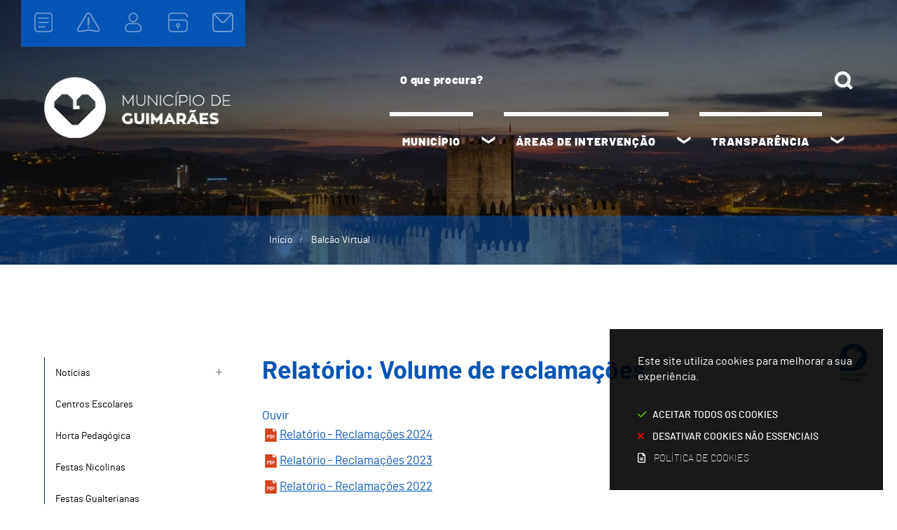

--- FILE ---
content_type: text/html; charset=utf-8
request_url: https://www.cm-guimaraes.pt/viver/balcao-virtual/relatorio-volume-de-reclamacoes-de-2022
body_size: 170846
content:
<!DOCTYPE HTML>
<html lang="pt-PT">

<head>
  <title>Relatório: Volume de reclamações | Câmara Municipal de Guimarães</title>
        <style>
        .stickyForm{
          display:none;
        }
        #aida-mount textarea{
          height: unset !important;
          min-height: unset !important;
          max-height: unset !important;
        }
        #aida-mount button{
          padding: 0 4px;
        }
        .ReactVirtualized__Grid {
          padding-top: 4px;
        }
      </style>
<link rel="stylesheet" type="text/css" href="/assets/wm-citizen/stylesheets/frontoffice/smile-citizen-2-22dbf9ba61.min.css" media="all">
<link rel="stylesheet" type="text/css" href="/assets/wm-smile/stylesheets/frontoffice/mandatory-d5cca65235.min.css" media="all"><link rel="stylesheet" type="text/css" href="/assets/wm-smile/stylesheets/frontoffice/mega_search-382460de24.min.css" media="all">
<link rel="stylesheet" type="text/css" href="/assets/cmguimaraes/cmguimaraes/stylesheets/widget_styles/horizontal_menu_730-f00517fa5c.min.css" media="all">
<link rel="stylesheet" type="text/css" href="/assets/wm-smile/stylesheets/frontoffice/widgets/horizontal_menu-1d52b1d89a.min.css" media="all">
<link rel="stylesheet" type="text/css" href="/assets/wm-smile/stylesheets/frontoffice/vendor/superfish-f6f8538a6a.vendor.css" media="all">

        <script src="/assets/wm-smile/javascripts/frontoffice/focus-trap-3417ad0395.min.js"></script>
<meta name="csrf-param" content="authenticity_token" />
<meta name="csrf-token" content="fB1vQmEiwEOOxviK9sTya8c37ctbct2svmumCwnwY1T5wApmuhrkrnZXvQNRe6t5aT2OnU0vIsZlP1qveR1arg==" />
  <script src="/assets/wm-smile/javascripts/vendor/smile-frontoffice-4d347401ab.vendor.js"></script>  <script src="/assets/wm-smile/javascripts/frontoffice/smile-fcaf307b9d.min.js"></script>
<script src="/assets/wm-smile/javascripts/frontoffice/mega-search-a15c2c51d2.min.js"></script>
<script src="/assets/wm-smile/javascripts/frontoffice/accessible_menu-2cf974962f.min.js"></script>
<script src="/assets/wm-smile/javascripts/frontoffice/widgets-common-3096e75f40.min.js"></script>
<script src="/assets/wm-smile/javascripts/vendor/superfish-e856fb6e92.vendor.js"></script>
<script src="https://unpkg.com/react@16/umd/react.production.min.js" crossorigin="anonymous"></script>
<script src="https://unpkg.com/react-dom@16/umd/react-dom.production.min.js" crossorigin="anonymous"></script>
<script src="https://aida.wiremaze.com/aida/cdn/aida-client-ai/aida-client-ai.min.js" crossorigin="anonymous"></script>

  

<!-- teste onesignal -->
<link rel="manifest" href="/manifest.json" />
<script src="https://cdn.onesignal.com/sdks/OneSignalSDK.js" async=""></script>
<script>
  var OneSignal = window.OneSignal || [];
  OneSignal.push(function() {
    OneSignal.init({
      appId: "7645dca2-15ca-475a-8ec5-fb00a4287475",
    });
  });
</script>
<!-- teste onesignal -->
  
  <!-- VirtualSign 2.0 -->
  <link rel="stylesheet" href="https://virtualsign.s3-eu-west-1.amazonaws.com/Build/virtualsign.css"/>
  <script src="https://virtualsign.fra1.digitaloceanspaces.com/Build/VirtualSign.js"></script>
  <!-- /VirtualSign 2.0 -->
  

  <!-------------------------------------------------------------------------------------------------------------->
  <!-- SCRIPTS E CALLER - other included scripts are on the bottom of this page -->
  <!-------------------------------------------------------------------------------------------------------------->
  <link rel="stylesheet" type="text/css" href="/assets/cmguimaraes/cmguimaraes/stylesheets/caller-a99b635799.min.css" media="all">
  <script src="/assets/cmguimaraes/cmguimaraes/javascripts/theme_utils_interior-edda00a662.min.js"></script>
  <script src="/assets/cmguimaraes/cmguimaraes/javascripts/theme_utils_geral-77c8fbbf45.min.js"></script>
  <script src="/assets/cmguimaraes/cmguimaraes/javascripts/vendor/simpleScrollbar-03808bca29.min.js"></script><!-- Scrollbars Custom -->

  <!-------------------------------------------------------------------------------------------------------------->
  <!-- FAVICON / APPLE ICON -->
  <!-------------------------------------------------------------------------------------------------------------->
  <link rel="shortcut icon" href="" />
  <link rel="apple-touch-icon" href="/assets/cmguimaraes/cmguimaraes/images/apple-touch-icon.png" />
  <link rel="apple-touch-icon" sizes="57x57" href="/assets/cmguimaraes/cmguimaraes/images/apple-touch-icon-57x57.png" />
  <link rel="apple-touch-icon" sizes="72x72" href="/assets/cmguimaraes/cmguimaraes/images/apple-touch-icon-72x72.png" />
  <link rel="apple-touch-icon" sizes="76x76" href="/assets/cmguimaraes/cmguimaraes/images/apple-touch-icon-76x76.png" />
  <link rel="apple-touch-icon" sizes="114x114" href="/assets/cmguimaraes/cmguimaraes/images/apple-touch-icon-114x114.png" />
  <link rel="apple-touch-icon" sizes="120x120" href="/assets/cmguimaraes/cmguimaraes/images/apple-touch-icon-120x120.png" />
  <link rel="apple-touch-icon" sizes="144x144" href="/assets/cmguimaraes/cmguimaraes/images/apple-touch-icon-144x144.png" />
  <link rel="apple-touch-icon" sizes="152x152" href="/assets/cmguimaraes/cmguimaraes/images/apple-touch-icon-152x152.png" />
  <link rel="apple-touch-icon" sizes="180x180" href="/assets/cmguimaraes/cmguimaraes/images/apple-touch-icon-180x180.png" />

  <!-------------------------------------------------------------------------------------------------------------->
  <!-- META TAGS -->
  <!-------------------------------------------------------------------------------------------------------------->
  <meta name="viewport" content="initial-scale=1, width=device-width, minimum-scale=1, user-scalable=yes">
  <!-- facebook share: imagens aparecerem no 1º load-->
  <meta property="og:image:width" content="450"/>
  <meta property="og:image:height" content="298"/>

  <script src="//f1-eu.readspeaker.com/script/10141/webReader/webReader.js?pids=wr" type="text/javascript"></script>
  
  <!-- NAO APAGAR ISTO -->
    <meta name="keywords" content="">
    <script>
    // (A) RUN THIS ON PAGE LOAD - AAA Fix
    window.addEventListener("load", () => {
      $("#goog-gt-votingForm").remove();
    });
</script>
    <link rel="canonical" href="https://www.cm-guimaraes.pt/viver/balcao-virtual/relatorio-volume-de-reclamacoes-de-2022">
<meta name="wm:pagetype" content="page">
<meta name="wm:page_id" content="1285">
<meta property="og:title" content="Relatório: Volume de reclamações">
<meta property="og:type" content="article">


<meta property="og:image" content="https://www.cm-guimaraes.pt/cmguimaraes/uploads/site_zone/logo/1/logo_fb.png">

<meta property="og:url" content="https://www.cm-guimaraes.pt/viver/balcao-virtual/relatorio-volume-de-reclamacoes-de-2022">
<meta property="og:description" content="">
<meta name="twitter:card" content="summary">
<meta name="twitter:title" content="Relatório: Volume de reclamações">
<meta name="twitter:description" content="">


    
<script src="/assets/wm-smile/javascripts/frontoffice/cookiebar/jquery-2847bae6d8.cookiebar.min.js"></script><!-- Google tag (gtag.js) -->
<script async src="https://www.googletagmanager.com/gtag/js?id=G-QMGP1MDKHY"></script>
<script>$(window).on('accepted', checkCookieBarGoogleApi);function checkCookieBarGoogleApi(){if(jQuery.cookieBar && jQuery.cookieBar('cookies')){
  window.dataLayer = window.dataLayer || [];
  function gtag(){dataLayer.push(arguments);}
  gtag('js', new Date());

  gtag('config', 'G-QMGP1MDKHY');
}}checkCookieBarGoogleApi()</script></head>

<body class="interior geral">
  
  <div class="loading-overlay"></div>

  <a href="#accessibilityMainContent" class="accessibilityElement" aria-label="Título" aria-label="Título"><p>Passar para o Conteúdo Principal</p></a>

  <a href="#stickyFooter" title="voltar ao topo da página" class="cd-top">Top</a>


  <div id="stickyFooter">
    
    <!-------------------------------------------------------------------------------------------------------------->
    <!-- HEADER -->
    <!-------------------------------------------------------------------------------------------------------------->
    <header class="grid-container full">
      <div class="grid-container">
        <div class="grid-x grid-margin-x">
          <div class="logo_AREA xxsmall-12 large-3 cell hidden-post">  
  
<div id="html_block_276" class="widget html_block" data-id="276" data-content_type="HtmlBlock">

  <a href="/"><img src="/cmguimaraes/layout/logo_guimaraes_branco.png" alt="Voltar à página inicial" /></a>

</div>

</div>
          <div class="xxsmall-12 large-7 cell grid-x">
            <div class="search_AREA xxsmall-12 small-12 cell hidden-post">  
  <div id="mega_search_4" class="widget mega_search" data-id="4" data-content_type="MegaSearch">
  <div class="SearchWrap xsmall-12">
    <div class="home-banner-search" id="home-banner-search">
      <div class="home-search-wrapper" id="home-search-wrapper">
        <div class="mega_pesquisa_search_form" role="search">
          <label class="hidden" for="mega_pesquisa_input_4">
            Pesquisar conteúdos na plataforma inteira
          </label>
          <input id="mega_pesquisa_input_4"
            name="search"
            type="search"
            value=""
            data-detail_page_url="/resultados_pesquisa"
            class="mega_pesquisa_input"
            role="searchbox"
            placeholder="Pesquisar conteúdos na plataforma inteira">

          <label class="hidden" for="mega_pesquisa_button">
            Pesquisar
          </label>
          <input id="mega_pesquisa_button" name="mega_pesquisa" type="image" src="/s.gif" alt="Pesquisar conteúdos na plataforma inteira..." class="mega_pesquisa_button search_button" aria-label="Pesquisar conteúdos na plataforma inteira">
        </div>
      </div>
    </div>
  </div>
</div>

</div>
            <div class="linksImportantes_AREA xxsmall-12 small-12 cell hidden-post">  
  <div id="horizontal_menu_58" class="widget horizontal_menu acc_horizontal_menu" data-id="58" data-content_type="HorizontalMenu">

    <ul class="depth1 acc-menu menu"><li class="menu-item dropdown depth1 pos_1 first has_descendants"><a href="/municipio-24" target="_self" class="menu-link">Município</a><button class="dropdown-toggle" aria-label="Município submenu" aria-expanded="false"></button><ul class="depth2 "><li class="menu-item depth2 pos_1 first "><a href="/municipio/heraldica" target="_self" class="menu-link">Heráldica</a></li><li class="menu-item depth2 pos_2 "><a href="/municipio/camara-municipal" target="_self" class="menu-link">Câmara Municipal</a></li><li class="menu-item depth2 pos_3 "><a href="/municipio/assembleia-municipal" target="_self" class="menu-link">Assembleia Municipal</a></li><li class="menu-item depth2 pos_4 "><a href="/municipio/freguesias" target="_self" class="menu-link">Freguesias</a></li><li class="menu-item depth2 pos_5 "><a href="https://www.eleicoes.mai.gov.pt/" target="_blank" class="menu-link">Resultados Eleitorais</a></li><li class="menu-item depth2 pos_6 "><a href="/municipio/galeria" target="_self" class="menu-link">Guimarães Wifi</a></li><li class="menu-item depth2 pos_7 "><a href="https://censos.ine.pt/xportal/xmain?xpgid=censos21_populacao&amp;xpid=CENSOS21" target="_self" class="menu-link">Dados demográficos</a></li><li class="menu-item depth2 pos_8 "><a href="/municipio/condecoracoes-24-junho" target="_self" class="menu-link">Condecorações 24 Junho</a></li><li class="menu-item depth2 pos_9 last "><a href="/municipio/patrimonio-mundial" target="_self" class="menu-link">Património Mundial</a></li></ul></li><li class="menu-item dropdown depth1 pos_2 has_descendants"><a href="/areas-de-intervencao" target="_self" class="menu-link">Áreas de Intervenção</a><button class="dropdown-toggle" aria-label="Áreas de Intervenção submenu" aria-expanded="false"></button><ul class="depth2 "><li class="menu-item depth2 pos_1 first "><a href="/areas-de-intervencao/ambiente-e-sustentabilidade" target="_self" class="menu-link">Ambiente e Sustentabilidade</a></li><li class="menu-item depth2 pos_2 "><a href="/areas-de-intervencao/cultura-e-patrimonio" target="_self" class="menu-link">Cultura e Património</a></li><li class="menu-item depth2 pos_3 "><a href="/areas-de-intervencao/desporto-e-juventude" target="_self" class="menu-link">Desporto e Juventude</a></li><li class="menu-item depth2 pos_4 "><a href="/areas-de-intervencao/educacao-e-formacao" target="_self" class="menu-link">Educação e Formação</a></li><li class="menu-item depth2 pos_5 "><a href="/areas-de-intervencao/acao-social-e-comunidade" target="_self" class="menu-link">Ação Social e Comunidade</a></li><li class="menu-item depth2 pos_6 "><a href="/areas-de-intervencao/protecao-e-seguranca" target="_self" class="menu-link">Proteção e Segurança</a></li><li class="menu-item depth2 pos_7 "><a href="/areas-de-intervencao/relacoes-institucionais" target="_self" class="menu-link">Relações Institucionais</a></li><li class="menu-item depth2 pos_8 last "><a href="/areas-de-intervencao/legislacao" target="_self" class="menu-link">Legislação</a></li></ul></li><li class="menu-item dropdown depth1 pos_3 last has_descendants"><a href="/transparencia" target="_self" class="menu-link">Transparência</a><button class="dropdown-toggle" aria-label="Transparência submenu" aria-expanded="false"></button><ul class="depth2 "><li class="menu-item depth2 pos_1 first "><a href="https://www.cm-guimaraes.pt/municipio/camara-municipal/publicacoes" target="_self" class="menu-link">Câmara Municipal</a></li><li class="menu-item depth2 pos_2 "><a href="https://www.cm-guimaraes.pt/municipio/assembleia-municipal/publicacoes" target="_self" class="menu-link">Assembleia Municipal</a></li><li class="menu-item depth2 pos_3 last "><a href="https://www.cm-guimaraes.pt/pages/1075" target="_self" class="menu-link">Índice de Transparência</a></li></ul></li></ul>

    <script>
      document.addEventListener("DOMContentLoaded", () => {
        const container = document.querySelector("#horizontal_menu_58");
        const menuElement = container.querySelector("ul");
        let controllerElement = document.querySelector("#wm-menu-toggle-btn");

        if (controllerElement === null) {
          const newController = document.createElement("button");
          newController.id = "wm-menu-toggle-btn";
          newController.type = "button";
          newController.className = "menu-toggle";
          newController.innerHTML = "<span>Menu</span>";
          container.appendChild(newController);
          controllerElement = newController;
        }

        window.AccessibleMenu = window.AccessibleMenu || {};
        window.AccessibleMenu.menus = window.AccessibleMenu.menus || {};

        let hoverType = window.innerWidth > 768 ? "on" : "off";

        const menu = new AccessibleMenu.TopLinkDisclosureMenu({
          menuElement,
          submenuItemSelector: ".dropdown",
          containerElement: container,
          controllerElement,
          optionalKeySupport: true,
          hoverType: hoverType,
          closeClass: "acc-hide",
          openClass: "acc-show"
        });

        controllerElement.addEventListener("accessibleMenuExpand", function() {
          document.body.style.overflow = "hidden";
        });

        controllerElement.addEventListener("accessibleMenuCollapse", function() {
          document.body.style.overflow = "";
        });
      });
    </script>
</div>

</div>
          </div>
        </div>
      </div>
    </header>
    
    <!-------------------------------------------------------------------------------------------------------------->
    <!-- MENU -->
    <!-------------------------------------------------------------------------------------------------------------->
    <nav class="navContainer" id="navbar">
      <div class="grid-container">
        <div class="grid-x grid-margin-x">
      		<div class="menu_AREA xxsmall-12 cell">
          		<button id="wm-menu-toggle-btn" class="menu-toggle" aria-label="Menu">☰ Menu</button>
                  
  <div id="horizontal_menu_8" class="widget horizontal_menu" data-id="8" data-content_type="HorizontalMenu">

    <ul class="depth1 ddmenu sf-menu" role="menu"><li class="depth1 pos_1 first has_descendants" role="none"><a href="/municipio-24" target="_self" class="depth1 pos_1 first has_descendants" role="menuitem" aria-haspopup="menu" aria-expanded="false"><!--googleoff: all--><p style="display:none" hidden data-nosnippet aria-hidden="true" class="hidden">4118</p><!--googleon: all--><span>Município</span></a><ul class="depth2 " role="menu"><li class="depth2 pos_1 first has_descendants" role="none"><a href="/municipio/heraldica" target="_self" class="depth2 pos_1 first has_descendants" role="menuitem" aria-haspopup="menu" aria-expanded="false"><!--googleoff: all--><p style="display:none" hidden data-nosnippet aria-hidden="true" class="hidden">6561</p><!--googleon: all--><span>Heráldica</span></a><ul class="depth3 " role="menu"><li class="depth3 pos_1 first " role="none"><a href="/municipio/heraldica/brasao" target="_self" class="depth3 pos_1 first " role="menuitem"><!--googleoff: all--><p style="display:none" hidden data-nosnippet aria-hidden="true" class="hidden">2135</p><!--googleon: all--><span>Brasão</span></a></li><li class="depth3 pos_2 " role="none"><a href="/municipio/heraldica/imagem-institucional" target="_self" class="depth3 pos_2 " role="menuitem"><!--googleoff: all--><p style="display:none" hidden data-nosnippet aria-hidden="true" class="hidden">7754</p><!--googleon: all--><span>Imagem institucional</span></a></li><li class="depth3 pos_3 last " role="none"><a href="/municipio/heraldica/hino-da-cidade" target="_self" class="depth3 pos_3 last " role="menuitem"><!--googleoff: all--><p style="display:none" hidden data-nosnippet aria-hidden="true" class="hidden">7325</p><!--googleon: all--><span>Hino da Cidade</span></a></li></ul></li><li class="depth2 pos_2 has_descendants" role="none"><a href="/municipio/camara-municipal" target="_self" class="depth2 pos_2 has_descendants" role="menuitem" aria-haspopup="menu" aria-expanded="false"><!--googleoff: all--><p style="display:none" hidden data-nosnippet aria-hidden="true" class="hidden">2212</p><!--googleon: all--><span>Câmara Municipal</span></a><ul class="depth3 " role="menu"><li class="depth3 pos_1 first " role="none"><a href="/municipio/camara-municipal/mensagem-do-presidente" target="_self" class="depth3 pos_1 first " role="menuitem"><!--googleoff: all--><p style="display:none" hidden data-nosnippet aria-hidden="true" class="hidden">9456</p><!--googleon: all--><span>Mensagem do Presidente</span></a></li><li class="depth3 pos_2 " role="none"><a href="/municipio/camara-municipal/fale-com-o-presidente" target="_self" class="depth3 pos_2 " role="menuitem"><!--googleoff: all--><p style="display:none" hidden data-nosnippet aria-hidden="true" class="hidden">1745</p><!--googleon: all--><span>Fale com o Presidente</span></a></li><li class="depth3 pos_3 " role="none"><a href="/municipio/camara-municipal/presidente" target="_self" class="depth3 pos_3 " role="menuitem"><!--googleoff: all--><p style="display:none" hidden data-nosnippet aria-hidden="true" class="hidden">6848</p><!--googleon: all--><span>Presidente</span></a></li><li class="depth3 pos_4 has_descendants" role="none"><a href="/municipio/camara-municipal/executivo-municipal" target="_self" class="depth3 pos_4 has_descendants" role="menuitem" aria-haspopup="menu" aria-expanded="false"><!--googleoff: all--><p style="display:none" hidden data-nosnippet aria-hidden="true" class="hidden">3778</p><!--googleon: all--><span>Executivo Municipal</span></a><ul class="depth4 " role="menu"><li class="depth4 pos_1 first " role="none"><a href="/municipio/camara-municipal/executivo-municipal/remuneracoes-e-despesas-de-representacao" target="_self" class="depth4 pos_1 first " role="menuitem"><!--googleoff: all--><p style="display:none" hidden data-nosnippet aria-hidden="true" class="hidden">9218</p><!--googleon: all--><span>Remunerações e Despesas de Representação</span></a></li><li class="depth4 pos_2 last " role="none"><a href="/municipio/camara-municipal/executivo-municipal/registo-de-interesses-e-declaracao-patrimonial" target="_self" class="depth4 pos_2 last " role="menuitem"><!--googleoff: all--><p style="display:none" hidden data-nosnippet aria-hidden="true" class="hidden">8974</p><!--googleon: all--><span>Registo de Interesses e Declaração Patrimonial</span></a></li></ul></li><li class="depth3 pos_5 " role="none"><a href="/municipio/camara-municipal/organograma" target="_self" class="depth3 pos_5 " role="menuitem"><!--googleoff: all--><p style="display:none" hidden data-nosnippet aria-hidden="true" class="hidden">3124</p><!--googleon: all--><span>Organograma</span></a></li><li class="depth3 pos_6 " role="none"><a href="/municipio/camara-municipal/periodicidade-das-reunioes-de-camara" target="_self" class="depth3 pos_6 " role="menuitem"><!--googleoff: all--><p style="display:none" hidden data-nosnippet aria-hidden="true" class="hidden">8479</p><!--googleon: all--><span>Periodicidade das Reuniões de Câmara</span></a></li><li class="depth3 pos_7 last has_descendants" role="none"><a href="/municipio/camara-municipal/publicacoes" target="_self" class="depth3 pos_7 last has_descendants" role="menuitem" aria-haspopup="menu" aria-expanded="false"><!--googleoff: all--><p style="display:none" hidden data-nosnippet aria-hidden="true" class="hidden">8960</p><!--googleon: all--><span>Publicações</span></a><ul class="depth4 " role="menu"><li class="depth4 pos_1 first has_descendants" role="none"><a href="/municipio/camara-municipal/publicacoes/documentos-institucionais" target="_self" class="depth4 pos_1 first has_descendants" role="menuitem" aria-haspopup="menu" aria-expanded="false"><!--googleoff: all--><p style="display:none" hidden data-nosnippet aria-hidden="true" class="hidden">7446</p><!--googleon: all--><span>Documentos Institucionais</span></a><ul class="depth5 " role="menu"><li class="depth5 pos_1 first " role="none"><a href="/municipio/camara-municipal/publicacoes/documentos-institucionais/estatuto-do-direito-de-oposicao" target="_self" class="depth5 pos_1 first " role="menuitem"><!--googleoff: all--><p style="display:none" hidden data-nosnippet aria-hidden="true" class="hidden">7199</p><!--googleon: all--><span>Estatuto do Direito de Oposição</span></a></li><li class="depth5 pos_2 " role="none"><a href="/municipio/camara-municipal/publicacoes/documentos-institucionais/plano-de-prevencao-de-corrupcao" target="_self" class="depth5 pos_2 " role="menuitem"><!--googleoff: all--><p style="display:none" hidden data-nosnippet aria-hidden="true" class="hidden">6046</p><!--googleon: all--><span>Plano de Prevenção de Corrupção</span></a></li><li class="depth5 pos_3 last " role="none"><a href="/municipio/camara-municipal/publicacoes/documentos-institucionais/relatorio-atividades" target="_self" class="depth5 pos_3 last " role="menuitem"><!--googleoff: all--><p style="display:none" hidden data-nosnippet aria-hidden="true" class="hidden">6657</p><!--googleon: all--><span>Relatório Atividades</span></a></li></ul></li><li class="depth4 pos_2 has_descendants" role="none"><a href="/municipio/camara-municipal/publicacoes/gestao-e-financas" target="_self" class="depth4 pos_2 has_descendants" role="menuitem" aria-haspopup="menu" aria-expanded="false"><!--googleoff: all--><p style="display:none" hidden data-nosnippet aria-hidden="true" class="hidden">3444</p><!--googleon: all--><span>Gestão e Finanças</span></a><ul class="depth5 " role="menu"><li class="depth5 pos_1 first has_descendants" role="none"><a href="/municipio/camara-municipal/publicacoes/gestao-e-financas/contratacao-publica" target="_self" class="depth5 pos_1 first has_descendants" role="menuitem" aria-haspopup="menu" aria-expanded="false"><!--googleoff: all--><p style="display:none" hidden data-nosnippet aria-hidden="true" class="hidden">4683</p><!--googleon: all--><span>Contratação Pública</span></a><ul class="depth6 " role="menu"><li class="depth6 pos_1 first last " role="none"><a href="/municipio/camara-municipal/publicacoes/gestao-e-financas/contratacao-publica/contratacao-publica-pedido-de-contacto" target="_self" class="depth6 pos_1 first last " role="menuitem"><!--googleoff: all--><p style="display:none" hidden data-nosnippet aria-hidden="true" class="hidden">415</p><!--googleon: all--><span>Contratação Pública - Pedido de Contacto</span></a></li></ul></li><li class="depth5 pos_2 " role="none"><a href="/municipio/camara-municipal/publicacoes/gestao-e-financas/dados-economico-financeiros" target="_self" class="depth5 pos_2 " role="menuitem"><!--googleoff: all--><p style="display:none" hidden data-nosnippet aria-hidden="true" class="hidden">2594</p><!--googleon: all--><span>Informação Económico-Financeira e Patrimonial</span></a></li><li class="depth5 pos_3 last " role="none"><a href="/municipio/camara-municipal/publicacoes/gestao-e-financas/subvencoes-e-beneficios-publicos" target="_self" class="depth5 pos_3 last " role="menuitem"><!--googleoff: all--><p style="display:none" hidden data-nosnippet aria-hidden="true" class="hidden">9469</p><!--googleon: all--><span>Subvenções e benefícios públicos</span></a></li></ul></li><li class="depth4 pos_3 has_descendants" role="none"><a href="/municipio/camara-municipal/publicacoes/participacao-e-transparencia" target="_self" class="depth4 pos_3 has_descendants" role="menuitem" aria-haspopup="menu" aria-expanded="false"><!--googleoff: all--><p style="display:none" hidden data-nosnippet aria-hidden="true" class="hidden">4266</p><!--googleon: all--><span>Participação e Transparência</span></a><ul class="depth5 " role="menu"><li class="depth5 pos_1 first has_descendants" role="none"><a href="/municipio/camara-municipal/publicacoes/participacao-e-transparencia/deliberacoes" target="_self" class="depth5 pos_1 first has_descendants" role="menuitem" aria-haspopup="menu" aria-expanded="false"><!--googleoff: all--><p style="display:none" hidden data-nosnippet aria-hidden="true" class="hidden">9799</p><!--googleon: all--><span>Deliberações</span></a><ul class="depth6 " role="menu"><li class="depth6 pos_1 first " role="none"><a href="/municipio/camara-municipal/publicacoes/participacao-e-transparencia/deliberacoes/atas" target="_self" class="depth6 pos_1 first " role="menuitem"><!--googleoff: all--><p style="display:none" hidden data-nosnippet aria-hidden="true" class="hidden">348</p><!--googleon: all--><span>Atas</span></a></li><li class="depth6 pos_2 last " role="none"><a href="/municipio/camara-municipal/publicacoes/participacao-e-transparencia/deliberacoes/editais" target="_self" class="depth6 pos_2 last " role="menuitem"><!--googleoff: all--><p style="display:none" hidden data-nosnippet aria-hidden="true" class="hidden">4325</p><!--googleon: all--><span>Editais</span></a></li></ul></li><li class="depth5 pos_2 " role="none"><a href="/municipio/camara-municipal/publicacoes/participacao-e-transparencia/atos-eleitorais" target="_self" class="depth5 pos_2 " role="menuitem"><!--googleoff: all--><p style="display:none" hidden data-nosnippet aria-hidden="true" class="hidden">21</p><!--googleon: all--><span>Atos Eleitorais</span></a></li><li class="depth5 pos_3 last " role="none"><a href="/municipio/camara-municipal/publicacoes/participacao-e-transparencia/editais-avisos-e-outras-informacoes" target="_self" class="depth5 pos_3 last " role="menuitem"><!--googleoff: all--><p style="display:none" hidden data-nosnippet aria-hidden="true" class="hidden">5547</p><!--googleon: all--><span>Editais, Avisos e Outras Informações</span></a></li></ul></li><li class="depth4 pos_4 " role="none"><a href="/municipio/camara-municipal/publicacoes/desporto" target="_self" class="depth4 pos_4 " role="menuitem"><!--googleoff: all--><p style="display:none" hidden data-nosnippet aria-hidden="true" class="hidden">6967</p><!--googleon: all--><span>Desporto</span></a></li><li class="depth4 pos_5 has_descendants" role="none"><a href="/municipio/camara-municipal/publicacoes/projetos-e-estudos" target="_self" class="depth4 pos_5 has_descendants" role="menuitem" aria-haspopup="menu" aria-expanded="false"><!--googleoff: all--><p style="display:none" hidden data-nosnippet aria-hidden="true" class="hidden">9655</p><!--googleon: all--><span>Projetos e Estudos</span></a><ul class="depth5 " role="menu"><li class="depth5 pos_1 first has_descendants" role="none"><a href="/municipio/camara-municipal/publicacoes/projetos-e-estudos/projetos" target="_self" class="depth5 pos_1 first has_descendants" role="menuitem" aria-haspopup="menu" aria-expanded="false"><!--googleoff: all--><p style="display:none" hidden data-nosnippet aria-hidden="true" class="hidden">1353</p><!--googleon: all--><span>Projetos</span></a><ul class="depth6 " role="menu"><li class="depth6 pos_1 first " role="none"><a href="/municipio/camara-municipal/publicacoes/projetos-e-estudos/projetos/projetos-cofinanciados" target="_self" class="depth6 pos_1 first " role="menuitem"><!--googleoff: all--><p style="display:none" hidden data-nosnippet aria-hidden="true" class="hidden">1655</p><!--googleon: all--><span>Projetos CoFinanciados</span></a></li><li class="depth6 pos_2 " role="none"><a href="/municipio/camara-municipal/publicacoes/projetos-e-estudos/projetos/projetos-cofinanciados-portugal-2020" target="_self" class="depth6 pos_2 " role="menuitem"><!--googleoff: all--><p style="display:none" hidden data-nosnippet aria-hidden="true" class="hidden">2692</p><!--googleon: all--><span>Projetos Cofinanciados | Portugal 2020</span></a></li><li class="depth6 pos_3 " role="none"><a href="/municipio/camara-municipal/publicacoes/projetos-e-estudos/projetos/projetos-cofinanciados-prr" target="_self" class="depth6 pos_3 " role="menuitem"><!--googleoff: all--><p style="display:none" hidden data-nosnippet aria-hidden="true" class="hidden">6188</p><!--googleon: all--><span>Projetos CoFinanciados | PRR</span></a></li><li class="depth6 pos_4 last " role="none"><a href="/municipio/camara-municipal/publicacoes/projetos-e-estudos/projetos/projetos-cofinanciados-portugal-2030" target="_self" class="depth6 pos_4 last " role="menuitem"><!--googleoff: all--><p style="display:none" hidden data-nosnippet aria-hidden="true" class="hidden">229</p><!--googleon: all--><span>Projetos Cofinanciados | Portugal 2030</span></a></li></ul></li><li class="depth5 pos_2 last " role="none"><a href="/municipio/camara-municipal/publicacoes/projetos-e-estudos/estudos" target="_self" class="depth5 pos_2 last " role="menuitem"><!--googleoff: all--><p style="display:none" hidden data-nosnippet aria-hidden="true" class="hidden">3428</p><!--googleon: all--><span>Estudos</span></a></li></ul></li><li class="depth4 pos_6 last " role="none"><a href="/municipio/camara-municipal/publicacoes/regulamentos" target="_self" class="depth4 pos_6 last " role="menuitem"><!--googleoff: all--><p style="display:none" hidden data-nosnippet aria-hidden="true" class="hidden">63</p><!--googleon: all--><span>Regulamentos</span></a></li></ul></li></ul></li><li class="depth2 pos_3 has_descendants" role="none"><a href="/municipio/assembleia-municipal" target="_self" class="depth2 pos_3 has_descendants" role="menuitem" aria-haspopup="menu" aria-expanded="false"><!--googleoff: all--><p style="display:none" hidden data-nosnippet aria-hidden="true" class="hidden">9385</p><!--googleon: all--><span>Assembleia Municipal</span></a><ul class="depth3 " role="menu"><li class="depth3 pos_1 first has_descendants" role="none"><a href="/municipio/assembleia-municipal/composicao" target="_self" class="depth3 pos_1 first has_descendants" role="menuitem" aria-haspopup="menu" aria-expanded="false"><!--googleoff: all--><p style="display:none" hidden data-nosnippet aria-hidden="true" class="hidden">3462</p><!--googleon: all--><span>Composição</span></a><ul class="depth4 " role="menu"><li class="depth4 pos_1 first " role="none"><a href="/municipio/assembleia-municipal/composicao/membros-eleitos" target="_self" class="depth4 pos_1 first " role="menuitem"><!--googleoff: all--><p style="display:none" hidden data-nosnippet aria-hidden="true" class="hidden">3036</p><!--googleon: all--><span>Membros Eleitos</span></a></li><li class="depth4 pos_2 last " role="none"><a href="/municipio/assembleia-municipal/composicao/membros-por-inerencia" target="_self" class="depth4 pos_2 last " role="menuitem"><!--googleoff: all--><p style="display:none" hidden data-nosnippet aria-hidden="true" class="hidden">9967</p><!--googleon: all--><span>Membros por Inerência</span></a></li></ul></li><li class="depth3 pos_2 has_descendants" role="none"><a href="/municipio/assembleia-municipal/publicacoes" target="_self" class="depth3 pos_2 has_descendants" role="menuitem" aria-haspopup="menu" aria-expanded="false"><!--googleoff: all--><p style="display:none" hidden data-nosnippet aria-hidden="true" class="hidden">7215</p><!--googleon: all--><span>Publicações</span></a><ul class="depth4 " role="menu"><li class="depth4 pos_1 first " role="none"><a href="/municipio/assembleia-municipal/publicacoes/regimento" target="_self" class="depth4 pos_1 first " role="menuitem"><!--googleoff: all--><p style="display:none" hidden data-nosnippet aria-hidden="true" class="hidden">1702</p><!--googleon: all--><span>Regimento</span></a></li><li class="depth4 pos_2 " role="none"><a href="/municipio/assembleia-municipal/publicacoes/edital-de-convocatorias" target="_self" class="depth4 pos_2 " role="menuitem"><!--googleoff: all--><p style="display:none" hidden data-nosnippet aria-hidden="true" class="hidden">8574</p><!--googleon: all--><span>Edital de Convocatórias</span></a></li><li class="depth4 pos_3 " role="none"><a href="/municipio/assembleia-municipal/publicacoes/propostas" target="_self" class="depth4 pos_3 " role="menuitem"><!--googleoff: all--><p style="display:none" hidden data-nosnippet aria-hidden="true" class="hidden">1243</p><!--googleon: all--><span>Propostas</span></a></li><li class="depth4 pos_4 " role="none"><a href="/municipio/assembleia-municipal/publicacoes/editais-de-deliberacoes" target="_self" class="depth4 pos_4 " role="menuitem"><!--googleoff: all--><p style="display:none" hidden data-nosnippet aria-hidden="true" class="hidden">6421</p><!--googleon: all--><span>Editais de Deliberações</span></a></li><li class="depth4 pos_5 " role="none"><a href="/municipio/assembleia-municipal/publicacoes/minutas" target="_self" class="depth4 pos_5 " role="menuitem"><!--googleoff: all--><p style="display:none" hidden data-nosnippet aria-hidden="true" class="hidden">8833</p><!--googleon: all--><span>Minutas</span></a></li><li class="depth4 pos_6 last " role="none"><a href="/municipio/assembleia-municipal/publicacoes/atas" target="_self" class="depth4 pos_6 last " role="menuitem"><!--googleoff: all--><p style="display:none" hidden data-nosnippet aria-hidden="true" class="hidden">5401</p><!--googleon: all--><span>Atas</span></a></li></ul></li><li class="depth3 pos_3 has_descendants" role="none"><a href="/municipio/assembleia-municipal/formularios" target="_self" class="depth3 pos_3 has_descendants" role="menuitem" aria-haspopup="menu" aria-expanded="false"><!--googleoff: all--><p style="display:none" hidden data-nosnippet aria-hidden="true" class="hidden">8355</p><!--googleon: all--><span>Formulários</span></a><ul class="depth4 " role="menu"><li class="depth4 pos_1 first " role="none"><a href="/municipio/assembleia-municipal/formularios/inscricoes-para-intervencoes-do-publico" target="_self" class="depth4 pos_1 first " role="menuitem"><!--googleoff: all--><p style="display:none" hidden data-nosnippet aria-hidden="true" class="hidden">1253</p><!--googleon: all--><span>Inscrições para Intervenções do Público</span></a></li><li class="depth4 pos_2 last " role="none"><a href="/municipio/assembleia-municipal/formularios/inscricao-para-atendimento-ao-municipe-grupos-parlamentares" target="_self" class="depth4 pos_2 last " role="menuitem"><!--googleoff: all--><p style="display:none" hidden data-nosnippet aria-hidden="true" class="hidden">5263</p><!--googleon: all--><span>Inscrição para Atendimento ao Munícipe -  Grupos Parlamentares</span></a></li></ul></li><li class="depth3 pos_4 last has_descendants" role="none"><a href="/municipio/assembleia-municipal/informacoes-gerais" target="_self" class="depth3 pos_4 last has_descendants" role="menuitem" aria-haspopup="menu" aria-expanded="false"><!--googleoff: all--><p style="display:none" hidden data-nosnippet aria-hidden="true" class="hidden">9532</p><!--googleon: all--><span>Informações Gerais</span></a><ul class="depth4 " role="menu"><li class="depth4 pos_1 first " role="none"><a href="/municipio/assembleia-municipal/informacoes-gerais/horario-de-atendimento" target="_self" class="depth4 pos_1 first " role="menuitem"><!--googleoff: all--><p style="display:none" hidden data-nosnippet aria-hidden="true" class="hidden">2844</p><!--googleon: all--><span>Horário de atendimento</span></a></li><li class="depth4 pos_2 last " role="none"><a href="/municipio/assembleia-municipal/informacoes-gerais/area-de-sugestoes" target="_self" class="depth4 pos_2 last " role="menuitem"><!--googleoff: all--><p style="display:none" hidden data-nosnippet aria-hidden="true" class="hidden">3727</p><!--googleon: all--><span>Área de Sugestões</span></a></li></ul></li></ul></li><li class="depth2 pos_4 " role="none"><a href="/municipio/freguesias" target="_self" class="depth2 pos_4 " role="menuitem"><!--googleoff: all--><p style="display:none" hidden data-nosnippet aria-hidden="true" class="hidden">697</p><!--googleon: all--><span>Freguesias</span></a></li><li class="depth2 pos_5 " role="none"><a href="https://www.eleicoes.mai.gov.pt/" target="_blank" class="depth2 pos_5 " role="menuitem"><!--googleoff: all--><p style="display:none" hidden data-nosnippet aria-hidden="true" class="hidden">9040</p><!--googleon: all--><span>Resultados Eleitorais</span></a></li><li class="depth2 pos_6 " role="none"><a href="/municipio/galeria" target="_self" class="depth2 pos_6 " role="menuitem"><!--googleoff: all--><p style="display:none" hidden data-nosnippet aria-hidden="true" class="hidden">6812</p><!--googleon: all--><span>Guimarães Wifi</span></a></li><li class="depth2 pos_7 " role="none"><a href="https://censos.ine.pt/xportal/xmain?xpgid=censos21_populacao&amp;xpid=CENSOS21" target="_self" class="depth2 pos_7 " role="menuitem"><!--googleoff: all--><p style="display:none" hidden data-nosnippet aria-hidden="true" class="hidden">2961</p><!--googleon: all--><span>Dados demográficos</span></a></li><li class="depth2 pos_8 " role="none"><a href="/municipio/condecoracoes-24-junho" target="_self" class="depth2 pos_8 " role="menuitem"><!--googleoff: all--><p style="display:none" hidden data-nosnippet aria-hidden="true" class="hidden">1470</p><!--googleon: all--><span>Condecorações 24 Junho</span></a></li><li class="depth2 pos_9 last has_descendants" role="none"><a href="/municipio/patrimonio-mundial" target="_self" class="depth2 pos_9 last has_descendants" role="menuitem" aria-haspopup="menu" aria-expanded="false"><!--googleoff: all--><p style="display:none" hidden data-nosnippet aria-hidden="true" class="hidden">199</p><!--googleon: all--><span>Património Mundial</span></a><ul class="depth3 " role="menu"><li class="depth3 pos_1 first has_descendants" role="none"><a href="/municipio/patrimonio-mundial/plano-de-gestao-2021-2026" target="_self" class="depth3 pos_1 first has_descendants" role="menuitem" aria-haspopup="menu" aria-expanded="false"><!--googleoff: all--><p style="display:none" hidden data-nosnippet aria-hidden="true" class="hidden">1382</p><!--googleon: all--><span>Plano de Gestão 2021—2026</span></a><ul class="depth4 " role="menu"><li class="depth4 pos_1 first last has_descendants" role="none"><a href="/municipio/patrimonio-mundial/plano-de-gestao-2021-2026/consulta-publica" target="_self" class="depth4 pos_1 first last has_descendants" role="menuitem" aria-haspopup="menu" aria-expanded="false"><!--googleoff: all--><p style="display:none" hidden data-nosnippet aria-hidden="true" class="hidden">8143</p><!--googleon: all--><span>Consulta Pública</span></a><ul class="depth5 " role="menu"><li class="depth5 pos_1 first " role="none"><a href="/municipio/patrimonio-mundial/plano-de-gestao-2021-2026/consulta-publica/campanha-de-divulgacao" target="_self" class="depth5 pos_1 first " role="menuitem"><!--googleoff: all--><p style="display:none" hidden data-nosnippet aria-hidden="true" class="hidden">2493</p><!--googleon: all--><span>Campanha de divulgação</span></a></li><li class="depth5 pos_2 last " role="none"><a href="/municipio/patrimonio-mundial/plano-de-gestao-2021-2026/consulta-publica/sessoes-publicas" target="_self" class="depth5 pos_2 last " role="menuitem"><!--googleoff: all--><p style="display:none" hidden data-nosnippet aria-hidden="true" class="hidden">1776</p><!--googleon: all--><span>Sessões públicas</span></a></li></ul></li></ul></li><li class="depth3 pos_2 has_descendants" role="none"><a href="/municipio/patrimonio-mundial/centro-historico-de-guimaraes-unesco-2001" target="_self" class="depth3 pos_2 has_descendants" role="menuitem" aria-haspopup="menu" aria-expanded="false"><!--googleoff: all--><p style="display:none" hidden data-nosnippet aria-hidden="true" class="hidden">4768</p><!--googleon: all--><span>Centro Histórico de Guimarães (UNESCO, 2001)</span></a><ul class="depth4 " role="menu"><li class="depth4 pos_1 first last " role="none"><a href="/municipio/patrimonio-mundial/centro-historico-de-guimaraes-unesco-2001/textos-de-apoio-a-candidatura-a-patrimonio-mundial-2001" target="_self" class="depth4 pos_1 first last " role="menuitem"><!--googleoff: all--><p style="display:none" hidden data-nosnippet aria-hidden="true" class="hidden">12</p><!--googleon: all--><span>Textos de apoio à candidatura a Património Mundial (2001)</span></a></li></ul></li><li class="depth3 pos_3 " role="none"><a href="/municipio/patrimonio-mundial/candidatura-europa-nostra-2004" target="_self" class="depth3 pos_3 " role="menuitem"><!--googleoff: all--><p style="display:none" hidden data-nosnippet aria-hidden="true" class="hidden">8012</p><!--googleon: all--><span>Candidatura Europa Nostra (2004)</span></a></li><li class="depth3 pos_4 last has_descendants" role="none"><a href="/municipio/patrimonio-mundial/extensao-do-patrimonio-mundial-2023" target="_self" class="depth3 pos_4 last has_descendants" role="menuitem" aria-haspopup="menu" aria-expanded="false"><!--googleoff: all--><p style="display:none" hidden data-nosnippet aria-hidden="true" class="hidden">1901</p><!--googleon: all--><span>Extensão do Património Mundial (2023)</span></a><ul class="depth4 " role="menu"><li class="depth4 pos_1 first " role="none"><a href="/municipio/patrimonio-mundial/extensao-do-patrimonio-mundial-2023/declaracao-de-valor-universal-excecional" target="_self" class="depth4 pos_1 first " role="menuitem"><!--googleoff: all--><p style="display:none" hidden data-nosnippet aria-hidden="true" class="hidden">2462</p><!--googleon: all--><span>Declaração de Valor Universal Excecional</span></a></li><li class="depth4 pos_2 " role="none"><a href="/municipio/patrimonio-mundial/extensao-do-patrimonio-mundial-2023/procedimentos-para-a-classificacao-desenvolvidos-e-em-desenvolvimento" target="_self" class="depth4 pos_2 " role="menuitem"><!--googleoff: all--><p style="display:none" hidden data-nosnippet aria-hidden="true" class="hidden">8081</p><!--googleon: all--><span>Procedimentos para a classificação (desenvolvidos e em desenvolvimento)</span></a></li><li class="depth4 pos_3 " role="none"><a href="/municipio/patrimonio-mundial/extensao-do-patrimonio-mundial-2023/bem-de-interesse-nacional-monumento-nacional-em-curso" target="_self" class="depth4 pos_3 " role="menuitem"><!--googleoff: all--><p style="display:none" hidden data-nosnippet aria-hidden="true" class="hidden">7893</p><!--googleon: all--><span>Bem de Interesse Nacional—Monumento Nacional (em curso)</span></a></li><li class="depth4 pos_4 last " role="none"><a href="/municipio/patrimonio-mundial/extensao-do-patrimonio-mundial-2023/zona-de-couros-inscricao-na-lista-indicativa-2016" target="_self" class="depth4 pos_4 last " role="menuitem"><!--googleoff: all--><p style="display:none" hidden data-nosnippet aria-hidden="true" class="hidden">7742</p><!--googleon: all--><span>Zona de Couros—Inscrição na Lista Indicativa (2016)</span></a></li></ul></li></ul></li></ul></li><li class="depth1 pos_2 has_descendants" role="none"><a href="/areas-de-intervencao" target="_self" class="depth1 pos_2 has_descendants" role="menuitem" aria-haspopup="menu" aria-expanded="false"><!--googleoff: all--><p style="display:none" hidden data-nosnippet aria-hidden="true" class="hidden">9815</p><!--googleon: all--><span>Áreas de Intervenção</span></a><ul class="depth2 " role="menu"><li class="depth2 pos_1 first has_descendants" role="none"><a href="/areas-de-intervencao/ambiente-e-sustentabilidade" target="_self" class="depth2 pos_1 first has_descendants" role="menuitem" aria-haspopup="menu" aria-expanded="false"><!--googleoff: all--><p style="display:none" hidden data-nosnippet aria-hidden="true" class="hidden">475</p><!--googleon: all--><span>Ambiente e Sustentabilidade</span></a><ul class="depth3 " role="menu"><li class="depth3 pos_1 first has_descendants" role="none"><a href="/areas-de-intervencao/ambiente-e-sustentabilidade/ambiente" target="_self" class="depth3 pos_1 first has_descendants" role="menuitem" aria-haspopup="menu" aria-expanded="false"><!--googleoff: all--><p style="display:none" hidden data-nosnippet aria-hidden="true" class="hidden">970</p><!--googleon: all--><span>Ambiente</span></a><ul class="depth4 " role="menu"><li class="depth4 pos_1 first has_descendants" role="none"><a href="/areas-de-intervencao/ambiente-e-sustentabilidade/ambiente/ambiente-e-sustentabilidade" target="_self" class="depth4 pos_1 first has_descendants" role="menuitem" aria-haspopup="menu" aria-expanded="false"><!--googleoff: all--><p style="display:none" hidden data-nosnippet aria-hidden="true" class="hidden">6832</p><!--googleon: all--><span>Ambiente e Sustentabilidade</span></a><ul class="depth5 " role="menu"><li class="depth5 pos_1 first has_descendants" role="none"><a href="/areas-de-intervencao/ambiente-e-sustentabilidade/ambiente/ambiente-e-sustentabilidade/acao-climatica" target="_self" class="depth5 pos_1 first has_descendants" role="menuitem" aria-haspopup="menu" aria-expanded="false"><!--googleoff: all--><p style="display:none" hidden data-nosnippet aria-hidden="true" class="hidden">8936</p><!--googleon: all--><span>Ação Climática</span></a><ul class="depth6 " role="menu"><li class="depth6 pos_1 first " role="none"><a href="/areas-de-intervencao/ambiente-e-sustentabilidade/ambiente/ambiente-e-sustentabilidade/acao-climatica/plano-municipal-de-acao-climatica" target="_self" class="depth6 pos_1 first " role="menuitem"><!--googleoff: all--><p style="display:none" hidden data-nosnippet aria-hidden="true" class="hidden">8260</p><!--googleon: all--><span>Plano Municipal de Ação Climática</span></a></li><li class="depth6 pos_2 " role="none"><a href="/areas-de-intervencao/ambiente-e-sustentabilidade/ambiente/ambiente-e-sustentabilidade/acao-climatica/qualidade-do-ar" target="_self" class="depth6 pos_2 " role="menuitem"><!--googleoff: all--><p style="display:none" hidden data-nosnippet aria-hidden="true" class="hidden">4354</p><!--googleon: all--><span>Qualidade do Ar</span></a></li><li class="depth6 pos_3 last " role="none"><a href="/areas-de-intervencao/ambiente-e-sustentabilidade/ambiente/ambiente-e-sustentabilidade/acao-climatica/ruido" target="_self" class="depth6 pos_3 last " role="menuitem"><!--googleoff: all--><p style="display:none" hidden data-nosnippet aria-hidden="true" class="hidden">267</p><!--googleon: all--><span>Ruído</span></a></li></ul></li><li class="depth5 pos_2 has_descendants" role="none"><a href="/areas-de-intervencao/ambiente-e-sustentabilidade/ambiente/ambiente-e-sustentabilidade/economia-circular-e-gestao-de-residuos" target="_self" class="depth5 pos_2 has_descendants" role="menuitem" aria-haspopup="menu" aria-expanded="false"><!--googleoff: all--><p style="display:none" hidden data-nosnippet aria-hidden="true" class="hidden">3952</p><!--googleon: all--><span>Economia Circular e Gestão de Resíduos</span></a><ul class="depth6 " role="menu"><li class="depth6 pos_1 first has_descendants" role="none"><a href="/areas-de-intervencao/ambiente-e-sustentabilidade/ambiente/ambiente-e-sustentabilidade/economia-circular-e-gestao-de-residuos/gestao-de-residuos" target="_self" class="depth6 pos_1 first has_descendants" role="menuitem" aria-haspopup="menu" aria-expanded="false"><!--googleoff: all--><p style="display:none" hidden data-nosnippet aria-hidden="true" class="hidden">1247</p><!--googleon: all--><span>Gestão de Resíduos</span></a><ul class="depth7 " role="menu"><li class="depth7 pos_1 first " role="none"><a href="/areas-de-intervencao/ambiente-e-sustentabilidade/ambiente/ambiente-e-sustentabilidade/economia-circular-e-gestao-de-residuos/gestao-de-residuos/oleos-alimentares-usados-oau" target="_self" class="depth7 pos_1 first " role="menuitem"><!--googleoff: all--><p style="display:none" hidden data-nosnippet aria-hidden="true" class="hidden">2205</p><!--googleon: all--><span>Óleos Alimentares Usados (OAU)</span></a></li><li class="depth7 pos_2 " role="none"><a href="/areas-de-intervencao/ambiente-e-sustentabilidade/ambiente/ambiente-e-sustentabilidade/economia-circular-e-gestao-de-residuos/gestao-de-residuos/planos-e-estrategias" target="_self" class="depth7 pos_2 " role="menuitem"><!--googleoff: all--><p style="display:none" hidden data-nosnippet aria-hidden="true" class="hidden">6317</p><!--googleon: all--><span>Planos e Estratégias</span></a></li><li class="depth7 pos_3 " role="none"><a href="/areas-de-intervencao/ambiente-e-sustentabilidade/ambiente/ambiente-e-sustentabilidade/economia-circular-e-gestao-de-residuos/gestao-de-residuos/residuos-indiferenciados" target="_self" class="depth7 pos_3 " role="menuitem"><!--googleoff: all--><p style="display:none" hidden data-nosnippet aria-hidden="true" class="hidden">9750</p><!--googleon: all--><span>Resíduos Indiferenciados </span></a></li><li class="depth7 pos_4 " role="none"><a href="/areas-de-intervencao/ambiente-e-sustentabilidade/ambiente/ambiente-e-sustentabilidade/economia-circular-e-gestao-de-residuos/gestao-de-residuos/residuos-organicos" target="_self" class="depth7 pos_4 " role="menuitem"><!--googleoff: all--><p style="display:none" hidden data-nosnippet aria-hidden="true" class="hidden">3460</p><!--googleon: all--><span>Resíduos Orgânicos</span></a></li><li class="depth7 pos_5 " role="none"><a href="/areas-de-intervencao/ambiente-e-sustentabilidade/ambiente/ambiente-e-sustentabilidade/economia-circular-e-gestao-de-residuos/gestao-de-residuos/galeria" target="_self" class="depth7 pos_5 " role="menuitem"><!--googleoff: all--><p style="display:none" hidden data-nosnippet aria-hidden="true" class="hidden">8701</p><!--googleon: all--><span>Resíduos Seletivos Multimaterial </span></a></li><li class="depth7 pos_6 " role="none"><a href="/areas-de-intervencao/ambiente-e-sustentabilidade/ambiente/ambiente-e-sustentabilidade/economia-circular-e-gestao-de-residuos/gestao-de-residuos/residuos-verdes" target="_self" class="depth7 pos_6 " role="menuitem"><!--googleoff: all--><p style="display:none" hidden data-nosnippet aria-hidden="true" class="hidden">2884</p><!--googleon: all--><span>Resíduos Verdes</span></a></li><li class="depth7 pos_7 " role="none"><a href="/areas-de-intervencao/ambiente-e-sustentabilidade/ambiente/ambiente-e-sustentabilidade/economia-circular-e-gestao-de-residuos/gestao-de-residuos/residuos-volumosos" target="_self" class="depth7 pos_7 " role="menuitem"><!--googleoff: all--><p style="display:none" hidden data-nosnippet aria-hidden="true" class="hidden">1758</p><!--googleon: all--><span>Resíduos Volumosos</span></a></li><li class="depth7 pos_8 " role="none"><a href="/areas-de-intervencao/ambiente-e-sustentabilidade/ambiente/ambiente-e-sustentabilidade/economia-circular-e-gestao-de-residuos/gestao-de-residuos/residuos-de-construcao-e-demolicao" target="_self" class="depth7 pos_8 " role="menuitem"><!--googleoff: all--><p style="display:none" hidden data-nosnippet aria-hidden="true" class="hidden">4160</p><!--googleon: all--><span>Resíduos de Construção e Demolição</span></a></li><li class="depth7 pos_9 last " role="none"><a href="/areas-de-intervencao/ambiente-e-sustentabilidade/ambiente/ambiente-e-sustentabilidade/economia-circular-e-gestao-de-residuos/gestao-de-residuos/ecocentros" target="_self" class="depth7 pos_9 last " role="menuitem"><!--googleoff: all--><p style="display:none" hidden data-nosnippet aria-hidden="true" class="hidden">4595</p><!--googleon: all--><span>Ecocentros</span></a></li></ul></li><li class="depth6 pos_2 last " role="none"><a href="/areas-de-intervencao/ambiente-e-sustentabilidade/ambiente/ambiente-e-sustentabilidade/economia-circular-e-gestao-de-residuos/cidades-e-regioes-circulares" target="_self" class="depth6 pos_2 last " role="menuitem"><!--googleoff: all--><p style="display:none" hidden data-nosnippet aria-hidden="true" class="hidden">8045</p><!--googleon: all--><span>Cidades e Regiões Circulares</span></a></li></ul></li><li class="depth5 pos_3 has_descendants" role="none"><a href="/areas-de-intervencao/ambiente-e-sustentabilidade/ambiente/ambiente-e-sustentabilidade/estrutura-verde-e-biodiversidade" target="_self" class="depth5 pos_3 has_descendants" role="menuitem" aria-haspopup="menu" aria-expanded="false"><!--googleoff: all--><p style="display:none" hidden data-nosnippet aria-hidden="true" class="hidden">2377</p><!--googleon: all--><span>Estrutura Verde e Biodiversidade</span></a><ul class="depth6 " role="menu"><li class="depth6 pos_1 first has_descendants" role="none"><a href="/areas-de-intervencao/ambiente-e-sustentabilidade/ambiente/ambiente-e-sustentabilidade/estrutura-verde-e-biodiversidade/parques-e-jardins" target="_self" class="depth6 pos_1 first has_descendants" role="menuitem" aria-haspopup="menu" aria-expanded="false"><!--googleoff: all--><p style="display:none" hidden data-nosnippet aria-hidden="true" class="hidden">9873</p><!--googleon: all--><span>Parques e Jardins</span></a><ul class="depth7 " role="menu"><li class="depth7 pos_1 first last " role="none"><a href="/areas-de-intervencao/ambiente-e-sustentabilidade/ambiente/ambiente-e-sustentabilidade/estrutura-verde-e-biodiversidade/parques-e-jardins/galeria" target="_self" class="depth7 pos_1 first last " role="menuitem"><!--googleoff: all--><p style="display:none" hidden data-nosnippet aria-hidden="true" class="hidden">2260</p><!--googleon: all--><span>Parque de Lazer da Cidade</span></a></li></ul></li><li class="depth6 pos_2 has_descendants" role="none"><a href="/areas-de-intervencao/ambiente-e-sustentabilidade/ambiente/ambiente-e-sustentabilidade/estrutura-verde-e-biodiversidade/recursos-hidricos" target="_self" class="depth6 pos_2 has_descendants" role="menuitem" aria-haspopup="menu" aria-expanded="false"><!--googleoff: all--><p style="display:none" hidden data-nosnippet aria-hidden="true" class="hidden">9742</p><!--googleon: all--><span>Recursos Hídricos</span></a><ul class="depth7 " role="menu"><li class="depth7 pos_1 first last " role="none"><a href="/areas-de-intervencao/ambiente-e-sustentabilidade/ambiente/ambiente-e-sustentabilidade/estrutura-verde-e-biodiversidade/recursos-hidricos/limpeza-e-desobstrucao-de-linhas-de-agua" target="_self" class="depth7 pos_1 first last " role="menuitem"><!--googleoff: all--><p style="display:none" hidden data-nosnippet aria-hidden="true" class="hidden">3990</p><!--googleon: all--><span>Limpeza e desobstrução de linhas de água</span></a></li></ul></li><li class="depth6 pos_3 last " role="none"><a href="/areas-de-intervencao/ambiente-e-sustentabilidade/ambiente/ambiente-e-sustentabilidade/estrutura-verde-e-biodiversidade/inventario-do-patrimonio-arboreo" target="_self" class="depth6 pos_3 last " role="menuitem"><!--googleoff: all--><p style="display:none" hidden data-nosnippet aria-hidden="true" class="hidden">221</p><!--googleon: all--><span>Inventário do Património Arbóreo </span></a></li></ul></li><li class="depth5 pos_4 last has_descendants" role="none"><a href="/areas-de-intervencao/ambiente-e-sustentabilidade/ambiente/ambiente-e-sustentabilidade/limpeza-e-higiene-urbana" target="_self" class="depth5 pos_4 last has_descendants" role="menuitem" aria-haspopup="menu" aria-expanded="false"><!--googleoff: all--><p style="display:none" hidden data-nosnippet aria-hidden="true" class="hidden">5624</p><!--googleon: all--><span>Limpeza e Higiene Urbana</span></a><ul class="depth6 " role="menu"><li class="depth6 pos_1 first last " role="none"><a href="/areas-de-intervencao/ambiente-e-sustentabilidade/ambiente/ambiente-e-sustentabilidade/limpeza-e-higiene-urbana/controlo-de-pragas" target="_self" class="depth6 pos_1 first last " role="menuitem"><!--googleoff: all--><p style="display:none" hidden data-nosnippet aria-hidden="true" class="hidden">9707</p><!--googleon: all--><span>Controlo de Pragas</span></a></li></ul></li></ul></li><li class="depth4 pos_2 has_descendants" role="none"><a href="/areas-de-intervencao/ambiente-e-sustentabilidade/ambiente/educacao-ambiental" target="_self" class="depth4 pos_2 has_descendants" role="menuitem" aria-haspopup="menu" aria-expanded="false"><!--googleoff: all--><p style="display:none" hidden data-nosnippet aria-hidden="true" class="hidden">1998</p><!--googleon: all--><span>Educação Ambiental</span></a><ul class="depth5 " role="menu"><li class="depth5 pos_1 first " role="none"><a href="/areas-de-intervencao/ambiente-e-sustentabilidade/ambiente/educacao-ambiental/agenda-21-local" target="_self" class="depth5 pos_1 first " role="menuitem"><!--googleoff: all--><p style="display:none" hidden data-nosnippet aria-hidden="true" class="hidden">3846</p><!--googleon: all--><span>Agenda 21 Local</span></a></li><li class="depth5 pos_2 " role="none"><a href="/areas-de-intervencao/ambiente-e-sustentabilidade/ambiente/educacao-ambiental/redes-parcerias" target="_self" class="depth5 pos_2 " role="menuitem"><!--googleoff: all--><p style="display:none" hidden data-nosnippet aria-hidden="true" class="hidden">287</p><!--googleon: all--><span>Redes/Parcerias</span></a></li><li class="depth5 pos_3 " role="none"><a href="/areas-de-intervencao/ambiente-e-sustentabilidade/ambiente/educacao-ambiental/certificacao" target="_self" class="depth5 pos_3 " role="menuitem"><!--googleoff: all--><p style="display:none" hidden data-nosnippet aria-hidden="true" class="hidden">7771</p><!--googleon: all--><span>Certificação</span></a></li><li class="depth5 pos_4 " role="none"><a href="/areas-de-intervencao/ambiente-e-sustentabilidade/ambiente/educacao-ambiental/brigadas-verdes" target="_self" class="depth5 pos_4 " role="menuitem"><!--googleoff: all--><p style="display:none" hidden data-nosnippet aria-hidden="true" class="hidden">8744</p><!--googleon: all--><span>Brigadas Verdes</span></a></li><li class="depth5 pos_5 last " role="none"><a href="/areas-de-intervencao/ambiente-e-sustentabilidade/ambiente/educacao-ambiental/planos-municipais-de-ambiente" target="_self" class="depth5 pos_5 last " role="menuitem"><!--googleoff: all--><p style="display:none" hidden data-nosnippet aria-hidden="true" class="hidden">5229</p><!--googleon: all--><span>Planos Municipais de Ambiente</span></a></li></ul></li><li class="depth4 pos_3 has_descendants" role="none"><a href="/areas-de-intervencao/ambiente-e-sustentabilidade/ambiente/bem-estar-animal" target="_self" class="depth4 pos_3 has_descendants" role="menuitem" aria-haspopup="menu" aria-expanded="false"><!--googleoff: all--><p style="display:none" hidden data-nosnippet aria-hidden="true" class="hidden">9643</p><!--googleon: all--><span>Bem-Estar Animal</span></a><ul class="depth5 " role="menu"><li class="depth5 pos_1 first last has_descendants" role="none"><a href="/areas-de-intervencao/ambiente-e-sustentabilidade/ambiente/bem-estar-animal/centro-de-recolha-oficial-de-animais-de-companhia" target="_self" class="depth5 pos_1 first last has_descendants" role="menuitem" aria-haspopup="menu" aria-expanded="false"><!--googleoff: all--><p style="display:none" hidden data-nosnippet aria-hidden="true" class="hidden">460</p><!--googleon: all--><span>Centro de Recolha Oficial de Animais de Companhia</span></a><ul class="depth6 " role="menu"><li class="depth6 pos_1 first " role="none"><a href="/areas-de-intervencao/ambiente-e-sustentabilidade/ambiente/bem-estar-animal/centro-de-recolha-oficial-de-animais-de-companhia/faca-a-diferenca-adote-um-animal" target="_self" class="depth6 pos_1 first " role="menuitem"><!--googleoff: all--><p style="display:none" hidden data-nosnippet aria-hidden="true" class="hidden">2858</p><!--googleon: all--><span>Faça a Diferença ADOTE um Animal</span></a></li><li class="depth6 pos_2 has_descendants" role="none"><a href="/areas-de-intervencao/ambiente-e-sustentabilidade/ambiente/bem-estar-animal/centro-de-recolha-oficial-de-animais-de-companhia/campanhas" target="_self" class="depth6 pos_2 has_descendants" role="menuitem" aria-haspopup="menu" aria-expanded="false"><!--googleoff: all--><p style="display:none" hidden data-nosnippet aria-hidden="true" class="hidden">838</p><!--googleon: all--><span>Campanhas</span></a><ul class="depth7 " role="menu"><li class="depth7 pos_1 first " role="none"><a href="/areas-de-intervencao/ambiente-e-sustentabilidade/ambiente/bem-estar-animal/centro-de-recolha-oficial-de-animais-de-companhia/campanhas/galeria" target="_self" class="depth7 pos_1 first " role="menuitem"><!--googleoff: all--><p style="display:none" hidden data-nosnippet aria-hidden="true" class="hidden">647</p><!--googleon: all--><span>Campanhas Sensibilização de Adoção</span></a></li><li class="depth7 pos_2 " role="none"><a href="/areas-de-intervencao/ambiente-e-sustentabilidade/ambiente/bem-estar-animal/centro-de-recolha-oficial-de-animais-de-companhia/campanhas/campanha-vacinacao-antirrabica-e-identificacao-eletronica" target="_self" class="depth7 pos_2 " role="menuitem"><!--googleoff: all--><p style="display:none" hidden data-nosnippet aria-hidden="true" class="hidden">9565</p><!--googleon: all--><span>Campanha Vacinação Antirrábica e Identificação Eletrónica</span></a></li><li class="depth7 pos_3 " role="none"><a href="/areas-de-intervencao/ambiente-e-sustentabilidade/ambiente/bem-estar-animal/centro-de-recolha-oficial-de-animais-de-companhia/campanhas/passear-o-cao-com-o-saco-na-mao" target="_self" class="depth7 pos_3 " role="menuitem"><!--googleoff: all--><p style="display:none" hidden data-nosnippet aria-hidden="true" class="hidden">7546</p><!--googleon: all--><span>Passear o Cão com o Saco na Mão</span></a></li><li class="depth7 pos_4 last " role="none"><a href="/areas-de-intervencao/ambiente-e-sustentabilidade/ambiente/bem-estar-animal/centro-de-recolha-oficial-de-animais-de-companhia/campanhas/galeria-89" target="_self" class="depth7 pos_4 last " role="menuitem"><!--googleoff: all--><p style="display:none" hidden data-nosnippet aria-hidden="true" class="hidden">9533</p><!--googleon: all--><span>Programa Capturar Esterilizar e Devolver</span></a></li></ul></li><li class="depth6 pos_3 " role="none"><a href="/areas-de-intervencao/ambiente-e-sustentabilidade/ambiente/bem-estar-animal/centro-de-recolha-oficial-de-animais-de-companhia/servico-medico-veterinario" target="_self" class="depth6 pos_3 " role="menuitem"><!--googleoff: all--><p style="display:none" hidden data-nosnippet aria-hidden="true" class="hidden">1513</p><!--googleon: all--><span>Serviço Médico Veterinário</span></a></li><li class="depth6 pos_4 " role="none"><a href="/areas-de-intervencao/ambiente-e-sustentabilidade/ambiente/bem-estar-animal/centro-de-recolha-oficial-de-animais-de-companhia/sistema-de-identificacao-de-animais-de-companhia" target="_self" class="depth6 pos_4 " role="menuitem"><!--googleoff: all--><p style="display:none" hidden data-nosnippet aria-hidden="true" class="hidden">4319</p><!--googleon: all--><span>Sistema de Identificação de Animais de Companhia </span></a></li><li class="depth6 pos_5 " role="none"><a href="/areas-de-intervencao/ambiente-e-sustentabilidade/ambiente/bem-estar-animal/centro-de-recolha-oficial-de-animais-de-companhia/direitos-do-animal" target="_self" class="depth6 pos_5 " role="menuitem"><!--googleoff: all--><p style="display:none" hidden data-nosnippet aria-hidden="true" class="hidden">595</p><!--googleon: all--><span>Direitos do Animal</span></a></li><li class="depth6 pos_6 " role="none"><a href="/areas-de-intervencao/ambiente-e-sustentabilidade/ambiente/bem-estar-animal/centro-de-recolha-oficial-de-animais-de-companhia/bem-estar-animal" target="_self" class="depth6 pos_6 " role="menuitem"><!--googleoff: all--><p style="display:none" hidden data-nosnippet aria-hidden="true" class="hidden">8000</p><!--googleon: all--><span>Bem-Estar Animal</span></a></li><li class="depth6 pos_7 " role="none"><a href="/areas-de-intervencao/ambiente-e-sustentabilidade/ambiente/bem-estar-animal/centro-de-recolha-oficial-de-animais-de-companhia/medidas-para-erradicar-os-maus-tratos-a-animais" target="_self" class="depth6 pos_7 " role="menuitem"><!--googleoff: all--><p style="display:none" hidden data-nosnippet aria-hidden="true" class="hidden">2704</p><!--googleon: all--><span>Medidas para Erradicar os Maus Tratos a Animais</span></a></li><li class="depth6 pos_8 last " role="none"><a href="/areas-de-intervencao/ambiente-e-sustentabilidade/ambiente/bem-estar-animal/centro-de-recolha-oficial-de-animais-de-companhia/regulamento" target="_self" class="depth6 pos_8 last " role="menuitem"><!--googleoff: all--><p style="display:none" hidden data-nosnippet aria-hidden="true" class="hidden">5724</p><!--googleon: all--><span>Regulamento</span></a></li></ul></li></ul></li><li class="depth4 pos_4 last has_descendants" role="none"><a href="/areas-de-intervencao/ambiente-e-sustentabilidade/ambiente/servicos-urbanos" target="_self" class="depth4 pos_4 last has_descendants" role="menuitem" aria-haspopup="menu" aria-expanded="false"><!--googleoff: all--><p style="display:none" hidden data-nosnippet aria-hidden="true" class="hidden">6091</p><!--googleon: all--><span>Serviços Urbanos</span></a><ul class="depth5 " role="menu"><li class="depth5 pos_1 first " role="none"><a href="/areas-de-intervencao/ambiente-e-sustentabilidade/ambiente/servicos-urbanos/ascensores" target="_self" class="depth5 pos_1 first " role="menuitem"><!--googleoff: all--><p style="display:none" hidden data-nosnippet aria-hidden="true" class="hidden">2533</p><!--googleon: all--><span>Ascensores</span></a></li><li class="depth5 pos_2 " role="none"><a href="/areas-de-intervencao/ambiente-e-sustentabilidade/ambiente/servicos-urbanos/gestao-de-cemiterios" target="_self" class="depth5 pos_2 " role="menuitem"><!--googleoff: all--><p style="display:none" hidden data-nosnippet aria-hidden="true" class="hidden">2165</p><!--googleon: all--><span>Gestão de Cemitérios</span></a></li><li class="depth5 pos_3 " role="none"><a href="/areas-de-intervencao/ambiente-e-sustentabilidade/ambiente/servicos-urbanos/gestao-de-feiras" target="_self" class="depth5 pos_3 " role="menuitem"><!--googleoff: all--><p style="display:none" hidden data-nosnippet aria-hidden="true" class="hidden">744</p><!--googleon: all--><span>Gestão de Feiras</span></a></li><li class="depth5 pos_4 " role="none"><a href="/areas-de-intervencao/ambiente-e-sustentabilidade/ambiente/servicos-urbanos/gestao-de-mercados" target="_self" class="depth5 pos_4 " role="menuitem"><!--googleoff: all--><p style="display:none" hidden data-nosnippet aria-hidden="true" class="hidden">2620</p><!--googleon: all--><span>Gestão de Mercados</span></a></li><li class="depth5 pos_5 " role="none"><a href="/areas-de-intervencao/ambiente-e-sustentabilidade/ambiente/servicos-urbanos/licencas-especiais-de-ruido-ler" target="_self" class="depth5 pos_5 " role="menuitem"><!--googleoff: all--><p style="display:none" hidden data-nosnippet aria-hidden="true" class="hidden">3220</p><!--googleon: all--><span>Licenças Especiais de Ruído (LER)</span></a></li><li class="depth5 pos_6 " role="none"><a href="/areas-de-intervencao/ambiente-e-sustentabilidade/ambiente/servicos-urbanos/ocupacao-de-espaco-publico" target="_self" class="depth5 pos_6 " role="menuitem"><!--googleoff: all--><p style="display:none" hidden data-nosnippet aria-hidden="true" class="hidden">2892</p><!--googleon: all--><span>Ocupação de Espaço Público</span></a></li><li class="depth5 pos_7 last " role="none"><a href="/areas-de-intervencao/ambiente-e-sustentabilidade/ambiente/servicos-urbanos/servico-municipal-de-metrologia" target="_self" class="depth5 pos_7 last " role="menuitem"><!--googleoff: all--><p style="display:none" hidden data-nosnippet aria-hidden="true" class="hidden">2274</p><!--googleon: all--><span>Serviço Municipal de Metrologia</span></a></li></ul></li></ul></li><li class="depth3 pos_2 has_descendants" role="none"><a href="/areas-de-intervencao/ambiente-e-sustentabilidade/mobilidade-e-transportes" target="_self" class="depth3 pos_2 has_descendants" role="menuitem" aria-haspopup="menu" aria-expanded="false"><!--googleoff: all--><p style="display:none" hidden data-nosnippet aria-hidden="true" class="hidden">248</p><!--googleon: all--><span>Mobilidade e Transportes</span></a><ul class="depth4 " role="menu"><li class="depth4 pos_1 first has_descendants" role="none"><a href="/areas-de-intervencao/ambiente-e-sustentabilidade/mobilidade-e-transportes/transito" target="_self" class="depth4 pos_1 first has_descendants" role="menuitem" aria-haspopup="menu" aria-expanded="false"><!--googleoff: all--><p style="display:none" hidden data-nosnippet aria-hidden="true" class="hidden">3567</p><!--googleon: all--><span>Trânsito</span></a><ul class="depth5 " role="menu"><li class="depth5 pos_1 first " role="none"><a href="/areas-de-intervencao/ambiente-e-sustentabilidade/mobilidade-e-transportes/transito/estado-do-transito" target="_self" class="depth5 pos_1 first " role="menuitem"><!--googleoff: all--><p style="display:none" hidden data-nosnippet aria-hidden="true" class="hidden">1806</p><!--googleon: all--><span>Estado do Trânsito</span></a></li><li class="depth5 pos_2 last " role="none"><a href="/areas-de-intervencao/ambiente-e-sustentabilidade/mobilidade-e-transportes/transito/condicionamentos" target="_self" class="depth5 pos_2 last " role="menuitem"><!--googleoff: all--><p style="display:none" hidden data-nosnippet aria-hidden="true" class="hidden">8280</p><!--googleon: all--><span>Condicionamentos</span></a></li></ul></li><li class="depth4 pos_2 " role="none"><a href="/areas-de-intervencao/ambiente-e-sustentabilidade/mobilidade-e-transportes/estacionamento" target="_self" class="depth4 pos_2 " role="menuitem"><!--googleoff: all--><p style="display:none" hidden data-nosnippet aria-hidden="true" class="hidden">8502</p><!--googleon: all--><span>Estacionamento</span></a></li><li class="depth4 pos_3 has_descendants" role="none"><a href="/areas-de-intervencao/ambiente-e-sustentabilidade/mobilidade-e-transportes/transportes-publicos" target="_self" class="depth4 pos_3 has_descendants" role="menuitem" aria-haspopup="menu" aria-expanded="false"><!--googleoff: all--><p style="display:none" hidden data-nosnippet aria-hidden="true" class="hidden">8071</p><!--googleon: all--><span>Transportes Públicos</span></a><ul class="depth5 " role="menu"><li class="depth5 pos_1 first " role="none"><a href="/areas-de-intervencao/ambiente-e-sustentabilidade/mobilidade-e-transportes/transportes-publicos/rede-e-oferta-transporte-publico" target="_self" class="depth5 pos_1 first " role="menuitem"><!--googleoff: all--><p style="display:none" hidden data-nosnippet aria-hidden="true" class="hidden">4379</p><!--googleon: all--><span>Rede e Oferta Transporte Público</span></a></li><li class="depth5 pos_2 " role="none"><a href="/areas-de-intervencao/ambiente-e-sustentabilidade/mobilidade-e-transportes/transportes-publicos/programa-incentiva-tp" target="_self" class="depth5 pos_2 " role="menuitem"><!--googleoff: all--><p style="display:none" hidden data-nosnippet aria-hidden="true" class="hidden">856</p><!--googleon: all--><span>Programa INCENTIVA +TP</span></a></li><li class="depth5 pos_3 " role="none"><a href="/areas-de-intervencao/ambiente-e-sustentabilidade/mobilidade-e-transportes/transportes-publicos/documentos" target="_self" class="depth5 pos_3 " role="menuitem"><!--googleoff: all--><p style="display:none" hidden data-nosnippet aria-hidden="true" class="hidden">7555</p><!--googleon: all--><span>Documentos</span></a></li><li class="depth5 pos_4 last " role="none"><a href="/areas-de-intervencao/ambiente-e-sustentabilidade/mobilidade-e-transportes/transportes-publicos/estacao-central-de-camionagem-ecc" target="_self" class="depth5 pos_4 last " role="menuitem"><!--googleoff: all--><p style="display:none" hidden data-nosnippet aria-hidden="true" class="hidden">7284</p><!--googleon: all--><span>Estação Central de Camionagem (ECC)</span></a></li></ul></li><li class="depth4 pos_4 " role="none"><a href="/areas-de-intervencao/ambiente-e-sustentabilidade/mobilidade-e-transportes/modos-suaves" target="_self" class="depth4 pos_4 " role="menuitem"><!--googleoff: all--><p style="display:none" hidden data-nosnippet aria-hidden="true" class="hidden">606</p><!--googleon: all--><span>Modos Suaves</span></a></li><li class="depth4 pos_5 " role="none"><a href="/areas-de-intervencao/ambiente-e-sustentabilidade/mobilidade-e-transportes/mobilidade-eletrica" target="_self" class="depth4 pos_5 " role="menuitem"><!--googleoff: all--><p style="display:none" hidden data-nosnippet aria-hidden="true" class="hidden">5475</p><!--googleon: all--><span>Mobilidade Elétrica</span></a></li><li class="depth4 pos_6 " role="none"><a href="/areas-de-intervencao/ambiente-e-sustentabilidade/mobilidade-e-transportes/acessos" target="_self" class="depth4 pos_6 " role="menuitem"><!--googleoff: all--><p style="display:none" hidden data-nosnippet aria-hidden="true" class="hidden">5910</p><!--googleon: all--><span>Acessos</span></a></li><li class="depth4 pos_7 last " role="none"><a href="/areas-de-intervencao/ambiente-e-sustentabilidade/mobilidade-e-transportes/viaturas-abandonadas" target="_self" class="depth4 pos_7 last " role="menuitem"><!--googleoff: all--><p style="display:none" hidden data-nosnippet aria-hidden="true" class="hidden">7497</p><!--googleon: all--><span>Viaturas Abandonadas</span></a></li></ul></li><li class="depth3 pos_3 has_descendants" role="none"><a href="/areas-de-intervencao/ambiente-e-sustentabilidade/urbanismo" target="_self" class="depth3 pos_3 has_descendants" role="menuitem" aria-haspopup="menu" aria-expanded="false"><!--googleoff: all--><p style="display:none" hidden data-nosnippet aria-hidden="true" class="hidden">3737</p><!--googleon: all--><span>Urbanismo</span></a><ul class="depth4 " role="menu"><li class="depth4 pos_1 first has_descendants" role="none"><a href="/areas-de-intervencao/ambiente-e-sustentabilidade/urbanismo/urbanismo-digital" target="_self" class="depth4 pos_1 first has_descendants" role="menuitem" aria-haspopup="menu" aria-expanded="false"><!--googleoff: all--><p style="display:none" hidden data-nosnippet aria-hidden="true" class="hidden">567</p><!--googleon: all--><span>Urbanismo Digital</span></a><ul class="depth5 " role="menu"><li class="depth5 pos_1 first " role="none"><a href="https://servicosonline.cm-guimaraes.pt/" target="_blank" class="depth5 pos_1 first " role="menuitem"><!--googleoff: all--><p style="display:none" hidden data-nosnippet aria-hidden="true" class="hidden">8635</p><!--googleon: all--><span>Acompanhamento do processo</span></a></li><li class="depth5 pos_2 last " role="none"><a href="https://ud.cm-guimaraes.pt" target="_self" class="depth5 pos_2 last " role="menuitem"><!--googleoff: all--><p style="display:none" hidden data-nosnippet aria-hidden="true" class="hidden">2697</p><!--googleon: all--><span>Submissão</span></a></li></ul></li><li class="depth4 pos_2 has_descendants" role="none"><a href="/areas-de-intervencao/ambiente-e-sustentabilidade/urbanismo/websig-mapas-online" target="_self" class="depth4 pos_2 has_descendants" role="menuitem" aria-haspopup="menu" aria-expanded="false"><!--googleoff: all--><p style="display:none" hidden data-nosnippet aria-hidden="true" class="hidden">6292</p><!--googleon: all--><span>Websig - mapas online</span></a><ul class="depth5 " role="menu"><li class="depth5 pos_1 first last " role="none"><a href="http://sig.cm-guimaraes.pt/dadosabertos/" target="_blank" class="depth5 pos_1 first last " role="menuitem"><!--googleoff: all--><p style="display:none" hidden data-nosnippet aria-hidden="true" class="hidden">625</p><!--googleon: all--><span>Dados georeferenciados abertos</span></a></li></ul></li><li class="depth4 pos_3 has_descendants" role="none"><a href="/areas-de-intervencao/ambiente-e-sustentabilidade/urbanismo/plano-diretor-municipal-pdm" target="_self" class="depth4 pos_3 has_descendants" role="menuitem" aria-haspopup="menu" aria-expanded="false"><!--googleoff: all--><p style="display:none" hidden data-nosnippet aria-hidden="true" class="hidden">833</p><!--googleon: all--><span>Plano Diretor Municipal (PDM)</span></a><ul class="depth5 " role="menu"><li class="depth5 pos_1 first " role="none"><a href="/areas-de-intervencao/ambiente-e-sustentabilidade/urbanismo/plano-diretor-municipal-pdm/pdm-revogado" target="_self" class="depth5 pos_1 first " role="menuitem"><!--googleoff: all--><p style="display:none" hidden data-nosnippet aria-hidden="true" class="hidden">5201</p><!--googleon: all--><span>PDM revogado</span></a></li><li class="depth5 pos_2 has_descendants" role="none"><a href="/areas-de-intervencao/ambiente-e-sustentabilidade/urbanismo/plano-diretor-municipal-pdm/pdm-em-vigor" target="_self" class="depth5 pos_2 has_descendants" role="menuitem" aria-haspopup="menu" aria-expanded="false"><!--googleoff: all--><p style="display:none" hidden data-nosnippet aria-hidden="true" class="hidden">9840</p><!--googleon: all--><span>PDM em Vigor</span></a><ul class="depth6 " role="menu"><li class="depth6 pos_1 first " role="none"><a href="/areas-de-intervencao/ambiente-e-sustentabilidade/urbanismo/plano-diretor-municipal-pdm/pdm-em-vigor/deliberacao" target="_self" class="depth6 pos_1 first " role="menuitem"><!--googleoff: all--><p style="display:none" hidden data-nosnippet aria-hidden="true" class="hidden">6955</p><!--googleon: all--><span>Deliberação</span></a></li><li class="depth6 pos_2 " role="none"><a href="/areas-de-intervencao/ambiente-e-sustentabilidade/urbanismo/plano-diretor-municipal-pdm/pdm-em-vigor/acompanhamento" target="_self" class="depth6 pos_2 " role="menuitem"><!--googleoff: all--><p style="display:none" hidden data-nosnippet aria-hidden="true" class="hidden">2816</p><!--googleon: all--><span>Acompanhamento</span></a></li><li class="depth6 pos_3 " role="none"><a href="/areas-de-intervencao/ambiente-e-sustentabilidade/urbanismo/plano-diretor-municipal-pdm/pdm-em-vigor/conteudo-documental" target="_self" class="depth6 pos_3 " role="menuitem"><!--googleoff: all--><p style="display:none" hidden data-nosnippet aria-hidden="true" class="hidden">5975</p><!--googleon: all--><span>Conteúdo documental</span></a></li><li class="depth6 pos_4 last " role="none"><a href="http://sig.cm-guimaraes.pt/websig/v5/portal2/public/index.php?par=guimaraes&amp;module=pdm" target="_blank" class="depth6 pos_4 last " role="menuitem"><!--googleoff: all--><p style="display:none" hidden data-nosnippet aria-hidden="true" class="hidden">5777</p><!--googleon: all--><span>Mapas Online</span></a></li></ul></li><li class="depth5 pos_3 has_descendants" role="none"><a href="/areas-de-intervencao/ambiente-e-sustentabilidade/urbanismo/plano-diretor-municipal-pdm/2-revisao-do-pdm" target="_self" class="depth5 pos_3 has_descendants" role="menuitem" aria-haspopup="menu" aria-expanded="false"><!--googleoff: all--><p style="display:none" hidden data-nosnippet aria-hidden="true" class="hidden">368</p><!--googleon: all--><span>2ª Revisão do PDM</span></a><ul class="depth6 " role="menu"><li class="depth6 pos_1 first " role="none"><a href="/areas-de-intervencao/ambiente-e-sustentabilidade/urbanismo/plano-diretor-municipal-pdm/2-revisao-do-pdm/porque-rever" target="_self" class="depth6 pos_1 first " role="menuitem"><!--googleoff: all--><p style="display:none" hidden data-nosnippet aria-hidden="true" class="hidden">1338</p><!--googleon: all--><span>Porquê Rever</span></a></li><li class="depth6 pos_2 " role="none"><a href="/areas-de-intervencao/ambiente-e-sustentabilidade/urbanismo/plano-diretor-municipal-pdm/2-revisao-do-pdm/como-vai-ser-elaborado" target="_self" class="depth6 pos_2 " role="menuitem"><!--googleoff: all--><p style="display:none" hidden data-nosnippet aria-hidden="true" class="hidden">6845</p><!--googleon: all--><span>Como Vai Ser Elaborado</span></a></li><li class="depth6 pos_3 " role="none"><a href="/areas-de-intervencao/ambiente-e-sustentabilidade/urbanismo/plano-diretor-municipal-pdm/2-revisao-do-pdm/documentos-da-revisao" target="_self" class="depth6 pos_3 " role="menuitem"><!--googleoff: all--><p style="display:none" hidden data-nosnippet aria-hidden="true" class="hidden">7810</p><!--googleon: all--><span>Documentos da Revisão</span></a></li><li class="depth6 pos_4 " role="none"><a href="http://pdm.guimaraes.pt/" target="_blank" class="depth6 pos_4 " role="menuitem"><!--googleoff: all--><p style="display:none" hidden data-nosnippet aria-hidden="true" class="hidden">3765</p><!--googleon: all--><span>Site PDM</span></a></li><li class="depth6 pos_5 last " role="none"><a href="/areas-de-intervencao/ambiente-e-sustentabilidade/urbanismo/plano-diretor-municipal-pdm/2-revisao-do-pdm/contactos-pdm/poi-35" target="_self" class="depth6 pos_5 last " role="menuitem"><!--googleoff: all--><p style="display:none" hidden data-nosnippet aria-hidden="true" class="hidden">8472</p><!--googleon: all--><span>Contactos PDM</span></a></li></ul></li><li class="depth5 pos_4 last " role="none"><a href="/areas-de-intervencao/ambiente-e-sustentabilidade/urbanismo/plano-diretor-municipal-pdm/2-revisao-do-plano-diretor-municipal-de-guimaraes" target="_self" class="depth5 pos_4 last " role="menuitem"><!--googleoff: all--><p style="display:none" hidden data-nosnippet aria-hidden="true" class="hidden">4919</p><!--googleon: all--><span>2ª Revisão do Plano Diretor Municipal de Guimarães</span></a></li></ul></li><li class="depth4 pos_4 has_descendants" role="none"><a href="/areas-de-intervencao/ambiente-e-sustentabilidade/urbanismo/propostas-de-contrato-para-planeamento-pcpl" target="_self" class="depth4 pos_4 has_descendants" role="menuitem" aria-haspopup="menu" aria-expanded="false"><!--googleoff: all--><p style="display:none" hidden data-nosnippet aria-hidden="true" class="hidden">1386</p><!--googleon: all--><span>Propostas de Contrato para Planeamento (PCPL)</span></a><ul class="depth5 " role="menu"><li class="depth5 pos_1 first " role="none"><a href="/areas-de-intervencao/ambiente-e-sustentabilidade/urbanismo/propostas-de-contrato-para-planeamento-pcpl/submissao-de-propostas-de-contrato-para-planeamento" target="_self" class="depth5 pos_1 first " role="menuitem"><!--googleoff: all--><p style="display:none" hidden data-nosnippet aria-hidden="true" class="hidden">9633</p><!--googleon: all--><span>Submissão de Propostas de Contrato para Planeamento</span></a></li><li class="depth5 pos_2 last " role="none"><a href="/areas-de-intervencao/ambiente-e-sustentabilidade/urbanismo/propostas-de-contrato-para-planeamento-pcpl/propostas-de-contrato-para-planeamento-em-discussao-publica" target="_self" class="depth5 pos_2 last " role="menuitem"><!--googleoff: all--><p style="display:none" hidden data-nosnippet aria-hidden="true" class="hidden">4418</p><!--googleon: all--><span>Propostas de contrato para planeamento em  discussão pública</span></a></li></ul></li><li class="depth4 pos_5 " role="none"><a href="/areas-de-intervencao/ambiente-e-sustentabilidade/urbanismo/planos-de-pormenor" target="_self" class="depth4 pos_5 " role="menuitem"><!--googleoff: all--><p style="display:none" hidden data-nosnippet aria-hidden="true" class="hidden">3079</p><!--googleon: all--><span>Planos de Pormenor</span></a></li><li class="depth4 pos_6 has_descendants" role="none"><a href="/areas-de-intervencao/ambiente-e-sustentabilidade/urbanismo/reabilitacao-urbana" target="_self" class="depth4 pos_6 has_descendants" role="menuitem" aria-haspopup="menu" aria-expanded="false"><!--googleoff: all--><p style="display:none" hidden data-nosnippet aria-hidden="true" class="hidden">3171</p><!--googleon: all--><span>Reabilitação Urbana</span></a><ul class="depth5 " role="menu"><li class="depth5 pos_1 first " role="none"><a href="/areas-de-intervencao/ambiente-e-sustentabilidade/urbanismo/reabilitacao-urbana/areas-de-reabilitacao-urbana-aru" target="_self" class="depth5 pos_1 first " role="menuitem"><!--googleoff: all--><p style="display:none" hidden data-nosnippet aria-hidden="true" class="hidden">6170</p><!--googleon: all--><span>Áreas de Reabilitação Urbana (ARU)</span></a></li><li class="depth5 pos_2 " role="none"><a href="/areas-de-intervencao/ambiente-e-sustentabilidade/urbanismo/reabilitacao-urbana/operacoes-de-reabilitacao-urbana-oru" target="_self" class="depth5 pos_2 " role="menuitem"><!--googleoff: all--><p style="display:none" hidden data-nosnippet aria-hidden="true" class="hidden">6515</p><!--googleon: all--><span>Operações de Reabilitação Urbana (ORU)</span></a></li><li class="depth5 pos_3 last " role="none"><a href="/areas-de-intervencao/ambiente-e-sustentabilidade/urbanismo/reabilitacao-urbana/centro-historico-area-central-da-cidade-de-guimaraes" target="_self" class="depth5 pos_3 last " role="menuitem"><!--googleoff: all--><p style="display:none" hidden data-nosnippet aria-hidden="true" class="hidden">1550</p><!--googleon: all--><span>Centro Histórico / Área central da cidade de Guimarães</span></a></li></ul></li><li class="depth4 pos_7 last has_descendants" role="none"><a href="/areas-de-intervencao/ambiente-e-sustentabilidade/urbanismo/patrimonio-e-bens-classificados" target="_self" class="depth4 pos_7 last has_descendants" role="menuitem" aria-haspopup="menu" aria-expanded="false"><!--googleoff: all--><p style="display:none" hidden data-nosnippet aria-hidden="true" class="hidden">3130</p><!--googleon: all--><span>Património e Bens Classificados</span></a><ul class="depth5 " role="menu"><li class="depth5 pos_1 first " role="none"><a href="/areas-de-intervencao/ambiente-e-sustentabilidade/urbanismo/patrimonio-e-bens-classificados/monumentos-nacionais" target="_self" class="depth5 pos_1 first " role="menuitem"><!--googleoff: all--><p style="display:none" hidden data-nosnippet aria-hidden="true" class="hidden">7513</p><!--googleon: all--><span>Monumentos Nacionais</span></a></li><li class="depth5 pos_2 " role="none"><a href="/areas-de-intervencao/ambiente-e-sustentabilidade/urbanismo/patrimonio-e-bens-classificados/imoveis-monumentos-de-interesse-publico" target="_self" class="depth5 pos_2 " role="menuitem"><!--googleoff: all--><p style="display:none" hidden data-nosnippet aria-hidden="true" class="hidden">1816</p><!--googleon: all--><span>Imóveis/Monumentos de Interesse Público</span></a></li><li class="depth5 pos_3 " role="none"><a href="/areas-de-intervencao/ambiente-e-sustentabilidade/urbanismo/patrimonio-e-bens-classificados/imoveis-monumentos-de-interesse-municipal" target="_self" class="depth5 pos_3 " role="menuitem"><!--googleoff: all--><p style="display:none" hidden data-nosnippet aria-hidden="true" class="hidden">2599</p><!--googleon: all--><span>Imóveis/Monumentos de Interesse Municipal</span></a></li><li class="depth5 pos_4 last " role="none"><a href="/areas-de-intervencao/ambiente-e-sustentabilidade/urbanismo/patrimonio-e-bens-classificados/arvores-e-arvoredo-de-interesse-publico" target="_self" class="depth5 pos_4 last " role="menuitem"><!--googleoff: all--><p style="display:none" hidden data-nosnippet aria-hidden="true" class="hidden">5623</p><!--googleon: all--><span>Árvores e Arvoredo de Interesse Público</span></a></li></ul></li></ul></li><li class="depth3 pos_4 last " role="none"><a href="/areas-de-intervencao/ambiente-e-sustentabilidade/obras-municipais" target="_self" class="depth3 pos_4 last " role="menuitem"><!--googleoff: all--><p style="display:none" hidden data-nosnippet aria-hidden="true" class="hidden">196</p><!--googleon: all--><span>Obras Municipais</span></a></li></ul></li><li class="depth2 pos_2 has_descendants" role="none"><a href="/areas-de-intervencao/cultura-e-patrimonio" target="_self" class="depth2 pos_2 has_descendants" role="menuitem" aria-haspopup="menu" aria-expanded="false"><!--googleoff: all--><p style="display:none" hidden data-nosnippet aria-hidden="true" class="hidden">1484</p><!--googleon: all--><span>Cultura e Património</span></a><ul class="depth3 " role="menu"><li class="depth3 pos_1 first has_descendants" role="none"><a href="/areas-de-intervencao/cultura-e-patrimonio/cultura" target="_self" class="depth3 pos_1 first has_descendants" role="menuitem" aria-haspopup="menu" aria-expanded="false"><!--googleoff: all--><p style="display:none" hidden data-nosnippet aria-hidden="true" class="hidden">1385</p><!--googleon: all--><span>Cultura</span></a><ul class="depth4 " role="menu"><li class="depth4 pos_1 first " role="none"><a href="/areas-de-intervencao/cultura-e-patrimonio/cultura/agenda-cultural" target="_self" class="depth4 pos_1 first " role="menuitem"><!--googleoff: all--><p style="display:none" hidden data-nosnippet aria-hidden="true" class="hidden">2142</p><!--googleon: all--><span>Agenda Cultural</span></a></li><li class="depth4 pos_2 " role="none"><a href="/areas-de-intervencao/cultura-e-patrimonio/cultura/eventos-ancora" target="_self" class="depth4 pos_2 " role="menuitem"><!--googleoff: all--><p style="display:none" hidden data-nosnippet aria-hidden="true" class="hidden">5523</p><!--googleon: all--><span>Eventos Âncora</span></a></li><li class="depth4 pos_3 " role="none"><a href="/areas-de-intervencao/cultura-e-patrimonio/cultura/projetos-culturais" target="_self" class="depth4 pos_3 " role="menuitem"><!--googleoff: all--><p style="display:none" hidden data-nosnippet aria-hidden="true" class="hidden">9734</p><!--googleon: all--><span>Projetos Culturais</span></a></li><li class="depth4 pos_4 " role="none"><a href="/areas-de-intervencao/cultura-e-patrimonio/cultura/apoios-culturais" target="_self" class="depth4 pos_4 " role="menuitem"><!--googleoff: all--><p style="display:none" hidden data-nosnippet aria-hidden="true" class="hidden">893</p><!--googleon: all--><span>Apoios Culturais</span></a></li><li class="depth4 pos_5 " role="none"><a href="/areas-de-intervencao/cultura-e-patrimonio/cultura/projetos-programacao-cultural-de-entidades-externas" target="_self" class="depth4 pos_5 " role="menuitem"><!--googleoff: all--><p style="display:none" hidden data-nosnippet aria-hidden="true" class="hidden">2929</p><!--googleon: all--><span>Projetos /Programação Cultural de entidades externas</span></a></li><li class="depth4 pos_6 " role="none"><a href="/areas-de-intervencao/cultura-e-patrimonio/cultura/equipamentos-culturais-municipais" target="_self" class="depth4 pos_6 " role="menuitem"><!--googleoff: all--><p style="display:none" hidden data-nosnippet aria-hidden="true" class="hidden">9225</p><!--googleon: all--><span>Equipamentos Culturais Municipais</span></a></li><li class="depth4 pos_7 last " role="none"><a href="/areas-de-intervencao/cultura-e-patrimonio/cultura/equipamentos-culturais-nao-municipais" target="_self" class="depth4 pos_7 last " role="menuitem"><!--googleoff: all--><p style="display:none" hidden data-nosnippet aria-hidden="true" class="hidden">7198</p><!--googleon: all--><span>Equipamentos Culturais Não Municipais </span></a></li></ul></li><li class="depth3 pos_2 " role="none"><a href="https://www.amap.pt/" target="_blank" class="depth3 pos_2 " role="menuitem"><!--googleoff: all--><p style="display:none" hidden data-nosnippet aria-hidden="true" class="hidden">5351</p><!--googleon: all--><span>Arquivo Municipal Alfredo Pimenta</span></a></li><li class="depth3 pos_3 last " role="none"><a href="http://www.bmrb.pt/" target="_blank" class="depth3 pos_3 last " role="menuitem"><!--googleoff: all--><p style="display:none" hidden data-nosnippet aria-hidden="true" class="hidden">4446</p><!--googleon: all--><span>Biblioteca Municipal Raul Brandão</span></a></li></ul></li><li class="depth2 pos_3 has_descendants" role="none"><a href="/areas-de-intervencao/desporto-e-juventude" target="_self" class="depth2 pos_3 has_descendants" role="menuitem" aria-haspopup="menu" aria-expanded="false"><!--googleoff: all--><p style="display:none" hidden data-nosnippet aria-hidden="true" class="hidden">9634</p><!--googleon: all--><span>Desporto e Juventude</span></a><ul class="depth3 " role="menu"><li class="depth3 pos_1 first has_descendants" role="none"><a href="/areas-de-intervencao/desporto-e-juventude/desporto" target="_self" class="depth3 pos_1 first has_descendants" role="menuitem" aria-haspopup="menu" aria-expanded="false"><!--googleoff: all--><p style="display:none" hidden data-nosnippet aria-hidden="true" class="hidden">7965</p><!--googleon: all--><span>Desporto</span></a><ul class="depth4 " role="menu"><li class="depth4 pos_1 first " role="none"><a href="/areas-de-intervencao/desporto-e-juventude/desporto/atribuicao-de-apoios" target="_self" class="depth4 pos_1 first " role="menuitem"><!--googleoff: all--><p style="display:none" hidden data-nosnippet aria-hidden="true" class="hidden">3657</p><!--googleon: all--><span>Atribuição de Apoios</span></a></li><li class="depth4 pos_2 " role="none"><a href="/areas-de-intervencao/desporto-e-juventude/desporto/regulamentos-desportivos-em-vigor" target="_self" class="depth4 pos_2 " role="menuitem"><!--googleoff: all--><p style="display:none" hidden data-nosnippet aria-hidden="true" class="hidden">6565</p><!--googleon: all--><span>Regulamentos Desportivos em Vigor</span></a></li><li class="depth4 pos_3 " role="none"><a href="/areas-de-intervencao/desporto-e-juventude/desporto/galeria" target="_self" class="depth4 pos_3 " role="menuitem"><!--googleoff: all--><p style="display:none" hidden data-nosnippet aria-hidden="true" class="hidden">6811</p><!--googleon: all--><span>Eventos Desportivos</span></a></li><li class="depth4 pos_4 last " role="none"><a href="/areas-de-intervencao/desporto-e-juventude/desporto/guimaraes-desporto" target="_self" class="depth4 pos_4 last " role="menuitem"><!--googleoff: all--><p style="display:none" hidden data-nosnippet aria-hidden="true" class="hidden">9676</p><!--googleon: all--><span>Guimarães Desporto</span></a></li></ul></li><li class="depth3 pos_2 last has_descendants" role="none"><a href="/areas-de-intervencao/desporto-e-juventude/juventude-e-cidadania" target="_self" class="depth3 pos_2 last has_descendants" role="menuitem" aria-haspopup="menu" aria-expanded="false"><!--googleoff: all--><p style="display:none" hidden data-nosnippet aria-hidden="true" class="hidden">4706</p><!--googleon: all--><span>Juventude e Cidadania</span></a><ul class="depth4 " role="menu"><li class="depth4 pos_1 first " role="none"><a href="/areas-de-intervencao/desporto-e-juventude/juventude-e-cidadania/programa-municipal-da-juventude" target="_self" class="depth4 pos_1 first " role="menuitem"><!--googleoff: all--><p style="display:none" hidden data-nosnippet aria-hidden="true" class="hidden">9398</p><!--googleon: all--><span>Programa Municipal da Juventude</span></a></li><li class="depth4 pos_2 has_descendants" role="none"><a href="/areas-de-intervencao/desporto-e-juventude/juventude-e-cidadania/conselho-municipal-de-juventude" target="_self" class="depth4 pos_2 has_descendants" role="menuitem" aria-haspopup="menu" aria-expanded="false"><!--googleoff: all--><p style="display:none" hidden data-nosnippet aria-hidden="true" class="hidden">5506</p><!--googleon: all--><span>Conselho Municipal de Juventude</span></a><ul class="depth5 " role="menu"><li class="depth5 pos_1 first " role="none"><a href="/areas-de-intervencao/desporto-e-juventude/juventude-e-cidadania/conselho-municipal-de-juventude/descricao-do-orgao-e-competencias" target="_self" class="depth5 pos_1 first " role="menuitem"><!--googleoff: all--><p style="display:none" hidden data-nosnippet aria-hidden="true" class="hidden">7957</p><!--googleon: all--><span>Descrição do órgão e competências</span></a></li><li class="depth5 pos_2 " role="none"><a href="/areas-de-intervencao/desporto-e-juventude/juventude-e-cidadania/conselho-municipal-de-juventude/composicao" target="_self" class="depth5 pos_2 " role="menuitem"><!--googleoff: all--><p style="display:none" hidden data-nosnippet aria-hidden="true" class="hidden">3474</p><!--googleon: all--><span>Composição</span></a></li><li class="depth5 pos_3 " role="none"><a href="/areas-de-intervencao/desporto-e-juventude/juventude-e-cidadania/conselho-municipal-de-juventude/ser-observador-do-conselho-municipal-de-juventude-cmj-de-guimaraes" target="_self" class="depth5 pos_3 " role="menuitem"><!--googleoff: all--><p style="display:none" hidden data-nosnippet aria-hidden="true" class="hidden">7762</p><!--googleon: all--><span>Ser observador do Conselho Municipal de Juventude (CMJ) de Guimarães</span></a></li><li class="depth5 pos_4 last " role="none"><a href="/areas-de-intervencao/desporto-e-juventude/juventude-e-cidadania/conselho-municipal-de-juventude/documentos" target="_self" class="depth5 pos_4 last " role="menuitem"><!--googleoff: all--><p style="display:none" hidden data-nosnippet aria-hidden="true" class="hidden">1256</p><!--googleon: all--><span>Documentos</span></a></li></ul></li><li class="depth4 pos_3 " role="none"><a href="/areas-de-intervencao/desporto-e-juventude/juventude-e-cidadania/regulamento-municipal-de-apoio-ao-associativismo-juvenil-rmaaj" target="_self" class="depth4 pos_3 " role="menuitem"><!--googleoff: all--><p style="display:none" hidden data-nosnippet aria-hidden="true" class="hidden">5132</p><!--googleon: all--><span>Regulamento Municipal de Apoio ao Associativismo Juvenil - RMAAJ</span></a></li><li class="depth4 pos_4 " role="none"><a href="/areas-de-intervencao/desporto-e-juventude/juventude-e-cidadania/apoio-as-associacoes-juvenis" target="_self" class="depth4 pos_4 " role="menuitem"><!--googleoff: all--><p style="display:none" hidden data-nosnippet aria-hidden="true" class="hidden">7636</p><!--googleon: all--><span>Apoio às Associações Juvenis</span></a></li><li class="depth4 pos_5 has_descendants" role="none"><a href="/areas-de-intervencao/desporto-e-juventude/juventude-e-cidadania/diretorio-associativo" target="_self" class="depth4 pos_5 has_descendants" role="menuitem" aria-haspopup="menu" aria-expanded="false"><!--googleoff: all--><p style="display:none" hidden data-nosnippet aria-hidden="true" class="hidden">6812</p><!--googleon: all--><span>Diretório Associativo</span></a><ul class="depth5 " role="menu"><li class="depth5 pos_1 first last " role="none"><a href="https://associativismo.guimaraes.pt/" target="_blank" class="depth5 pos_1 first last " role="menuitem"><!--googleoff: all--><p style="display:none" hidden data-nosnippet aria-hidden="true" class="hidden">4904</p><!--googleon: all--><span>Portal do Associativismo</span></a></li></ul></li><li class="depth4 pos_6 " role="none"><a href="/areas-de-intervencao/desporto-e-juventude/juventude-e-cidadania/parlamento-jovem-europeu" target="_self" class="depth4 pos_6 " role="menuitem"><!--googleoff: all--><p style="display:none" hidden data-nosnippet aria-hidden="true" class="hidden">6258</p><!--googleon: all--><span>Parlamento Jovem Europeu</span></a></li><li class="depth4 pos_7 has_descendants" role="none"><a href="/areas-de-intervencao/desporto-e-juventude/juventude-e-cidadania/espacos" target="_self" class="depth4 pos_7 has_descendants" role="menuitem" aria-haspopup="menu" aria-expanded="false"><!--googleoff: all--><p style="display:none" hidden data-nosnippet aria-hidden="true" class="hidden">8582</p><!--googleon: all--><span>Espaços</span></a><ul class="depth5 " role="menu"><li class="depth5 pos_1 first has_descendants" role="none"><a href="/areas-de-intervencao/desporto-e-juventude/juventude-e-cidadania/espacos/espaco-cidadania" target="_self" class="depth5 pos_1 first has_descendants" role="menuitem" aria-haspopup="menu" aria-expanded="false"><!--googleoff: all--><p style="display:none" hidden data-nosnippet aria-hidden="true" class="hidden">9050</p><!--googleon: all--><span>Espaço Cidadania</span></a><ul class="depth6 " role="menu"><li class="depth6 pos_1 first " role="none"><a href="/areas-de-intervencao/desporto-e-juventude/juventude-e-cidadania/espacos/espaco-cidadania/questionario-plano-de-acao-estrategica-para-a-juventude" target="_self" class="depth6 pos_1 first " role="menuitem"><!--googleoff: all--><p style="display:none" hidden data-nosnippet aria-hidden="true" class="hidden">8663</p><!--googleon: all--><span>Questionário - Plano de Ação Estratégica para a Juventude</span></a></li><li class="depth6 pos_2 last " role="none"><a href="/areas-de-intervencao/desporto-e-juventude/juventude-e-cidadania/espacos/espaco-cidadania/questionario-avaliacao-2-edicao-feira-de-oportunidades-orienta-te" target="_self" class="depth6 pos_2 last " role="menuitem"><!--googleoff: all--><p style="display:none" hidden data-nosnippet aria-hidden="true" class="hidden">6276</p><!--googleon: all--><span>Questionário Avaliação - 2ª Edição Feira de Oportunidades - Orienta-te</span></a></li></ul></li><li class="depth5 pos_2 last " role="none"><a href="/areas-de-intervencao/desporto-e-juventude/juventude-e-cidadania/espacos/espacos-de-juventude" target="_self" class="depth5 pos_2 last " role="menuitem"><!--googleoff: all--><p style="display:none" hidden data-nosnippet aria-hidden="true" class="hidden">8822</p><!--googleon: all--><span>Espaços de Juventude</span></a></li></ul></li><li class="depth4 pos_8 " role="none"><a href="/areas-de-intervencao/desporto-e-juventude/juventude-e-cidadania/links-uteis-acesso-rapido" target="_self" class="depth4 pos_8 " role="menuitem"><!--googleoff: all--><p style="display:none" hidden data-nosnippet aria-hidden="true" class="hidden">9436</p><!--googleon: all--><span>Links úteis/ Acesso rápido</span></a></li><li class="depth4 pos_9 last " role="none"><a href="/areas-de-intervencao/desporto-e-juventude/juventude-e-cidadania/contatos" target="_self" class="depth4 pos_9 last " role="menuitem"><!--googleoff: all--><p style="display:none" hidden data-nosnippet aria-hidden="true" class="hidden">3469</p><!--googleon: all--><span>Contatos</span></a></li></ul></li></ul></li><li class="depth2 pos_4 has_descendants" role="none"><a href="/areas-de-intervencao/educacao-e-formacao" target="_self" class="depth2 pos_4 has_descendants" role="menuitem" aria-haspopup="menu" aria-expanded="false"><!--googleoff: all--><p style="display:none" hidden data-nosnippet aria-hidden="true" class="hidden">7889</p><!--googleon: all--><span>Educação e Formação</span></a><ul class="depth3 " role="menu"><li class="depth3 pos_1 first has_descendants" role="none"><a href="/areas-de-intervencao/educacao-e-formacao/educacao" target="_self" class="depth3 pos_1 first has_descendants" role="menuitem" aria-haspopup="menu" aria-expanded="false"><!--googleoff: all--><p style="display:none" hidden data-nosnippet aria-hidden="true" class="hidden">6731</p><!--googleon: all--><span>Educação</span></a><ul class="depth4 " role="menu"><li class="depth4 pos_1 first last " role="none"><a href="/areas-de-intervencao/educacao-e-formacao/educacao/plano-de-educacao-municipal" target="_self" class="depth4 pos_1 first last " role="menuitem"><!--googleoff: all--><p style="display:none" hidden data-nosnippet aria-hidden="true" class="hidden">550</p><!--googleon: all--><span>Plano de Educação Municipal</span></a></li></ul></li><li class="depth3 pos_2 last has_descendants" role="none"><a href="/areas-de-intervencao/educacao-e-formacao/recursos-humanos" target="_self" class="depth3 pos_2 last has_descendants" role="menuitem" aria-haspopup="menu" aria-expanded="false"><!--googleoff: all--><p style="display:none" hidden data-nosnippet aria-hidden="true" class="hidden">559</p><!--googleon: all--><span>Recursos Humanos</span></a><ul class="depth4 " role="menu"><li class="depth4 pos_1 first " role="none"><a href="https://recrutamento.cm-guimaraes.pt/" target="_self" class="depth4 pos_1 first " role="menuitem"><!--googleoff: all--><p style="display:none" hidden data-nosnippet aria-hidden="true" class="hidden">8660</p><!--googleon: all--><span>Recrutamento</span></a></li><li class="depth4 pos_2 " role="none"><a href="/areas-de-intervencao/educacao-e-formacao/recursos-humanos/siadap" target="_self" class="depth4 pos_2 " role="menuitem"><!--googleoff: all--><p style="display:none" hidden data-nosnippet aria-hidden="true" class="hidden">4670</p><!--googleon: all--><span>SIADAP</span></a></li><li class="depth4 pos_3 " role="none"><a href="/areas-de-intervencao/educacao-e-formacao/recursos-humanos/outras-informacoes" target="_self" class="depth4 pos_3 " role="menuitem"><!--googleoff: all--><p style="display:none" hidden data-nosnippet aria-hidden="true" class="hidden">5548</p><!--googleon: all--><span>Outras Informações</span></a></li><li class="depth4 pos_4 " role="none"><a href="/areas-de-intervencao/educacao-e-formacao/recursos-humanos/regulamentos" target="_self" class="depth4 pos_4 " role="menuitem"><!--googleoff: all--><p style="display:none" hidden data-nosnippet aria-hidden="true" class="hidden">3878</p><!--googleon: all--><span>Regulamentos</span></a></li><li class="depth4 pos_5 " role="none"><a href="/areas-de-intervencao/educacao-e-formacao/recursos-humanos/mapa-de-pessoal" target="_self" class="depth4 pos_5 " role="menuitem"><!--googleoff: all--><p style="display:none" hidden data-nosnippet aria-hidden="true" class="hidden">1562</p><!--googleon: all--><span>Mapa de Pessoal</span></a></li><li class="depth4 pos_6 last " role="none"><a href="/municipio/camara-municipal/organograma" target="_self" class="depth4 pos_6 last " role="menuitem"><!--googleoff: all--><p style="display:none" hidden data-nosnippet aria-hidden="true" class="hidden">4136</p><!--googleon: all--><span>Estrutura Orgânica</span></a></li></ul></li></ul></li><li class="depth2 pos_5 has_descendants" role="none"><a href="/areas-de-intervencao/acao-social-e-comunidade" target="_self" class="depth2 pos_5 has_descendants" role="menuitem" aria-haspopup="menu" aria-expanded="false"><!--googleoff: all--><p style="display:none" hidden data-nosnippet aria-hidden="true" class="hidden">6925</p><!--googleon: all--><span>Ação Social e Comunidade</span></a><ul class="depth3 " role="menu"><li class="depth3 pos_1 first has_descendants" role="none"><a href="/areas-de-intervencao/acao-social-e-comunidade/acao-social" target="_self" class="depth3 pos_1 first has_descendants" role="menuitem" aria-haspopup="menu" aria-expanded="false"><!--googleoff: all--><p style="display:none" hidden data-nosnippet aria-hidden="true" class="hidden">6740</p><!--googleon: all--><span>Ação Social</span></a><ul class="depth4 " role="menu"><li class="depth4 pos_1 first " role="none"><a href="/areas-de-intervencao/acao-social-e-comunidade/acao-social/missao-e-objetivos" target="_self" class="depth4 pos_1 first " role="menuitem"><!--googleoff: all--><p style="display:none" hidden data-nosnippet aria-hidden="true" class="hidden">99</p><!--googleon: all--><span>Missão e Objetivos</span></a></li><li class="depth4 pos_2 " role="none"><a href="/areas-de-intervencao/acao-social-e-comunidade/acao-social/organizacao-interna" target="_self" class="depth4 pos_2 " role="menuitem"><!--googleoff: all--><p style="display:none" hidden data-nosnippet aria-hidden="true" class="hidden">626</p><!--googleon: all--><span>Organização Interna</span></a></li><li class="depth4 pos_3 has_descendants" role="none"><a href="/areas-de-intervencao/acao-social-e-comunidade/acao-social/unidade-de-apoios-e-beneficios-sociais" target="_self" class="depth4 pos_3 has_descendants" role="menuitem" aria-haspopup="menu" aria-expanded="false"><!--googleoff: all--><p style="display:none" hidden data-nosnippet aria-hidden="true" class="hidden">1028</p><!--googleon: all--><span>Unidade de Apoios e Benefícios Sociais</span></a><ul class="depth5 " role="menu"><li class="depth5 pos_1 first " role="none"><a href="/areas-de-intervencao/acao-social-e-comunidade/acao-social/unidade-de-apoios-e-beneficios-sociais/apoio-a-pessoas" target="_self" class="depth5 pos_1 first " role="menuitem"><!--googleoff: all--><p style="display:none" hidden data-nosnippet aria-hidden="true" class="hidden">4664</p><!--googleon: all--><span>Apoio a pessoas</span></a></li><li class="depth5 pos_2 " role="none"><a href="/areas-de-intervencao/acao-social-e-comunidade/acao-social/unidade-de-apoios-e-beneficios-sociais/gabinetes-locais-de-desenvolvimento-social" target="_self" class="depth5 pos_2 " role="menuitem"><!--googleoff: all--><p style="display:none" hidden data-nosnippet aria-hidden="true" class="hidden">5656</p><!--googleon: all--><span>Gabinetes Locais de Desenvolvimento Social</span></a></li><li class="depth5 pos_3 last " role="none"><a href="/areas-de-intervencao/acao-social-e-comunidade/acao-social/unidade-de-apoios-e-beneficios-sociais/apoio-a-instituicoes-de-solidariedade-social" target="_self" class="depth5 pos_3 last " role="menuitem"><!--googleoff: all--><p style="display:none" hidden data-nosnippet aria-hidden="true" class="hidden">3076</p><!--googleon: all--><span>Apoio a Instituições de Solidariedade Social</span></a></li></ul></li><li class="depth4 pos_4 has_descendants" role="none"><a href="/areas-de-intervencao/acao-social-e-comunidade/acao-social/area-do-desenvolvimento-e-recursos-sociais" target="_self" class="depth4 pos_4 has_descendants" role="menuitem" aria-haspopup="menu" aria-expanded="false"><!--googleoff: all--><p style="display:none" hidden data-nosnippet aria-hidden="true" class="hidden">3231</p><!--googleon: all--><span>Área do Desenvolvimento e Recursos Sociais</span></a><ul class="depth5 " role="menu"><li class="depth5 pos_1 first has_descendants" role="none"><a href="/areas-de-intervencao/acao-social-e-comunidade/acao-social/area-do-desenvolvimento-e-recursos-sociais/rede-social" target="_self" class="depth5 pos_1 first has_descendants" role="menuitem" aria-haspopup="menu" aria-expanded="false"><!--googleoff: all--><p style="display:none" hidden data-nosnippet aria-hidden="true" class="hidden">1551</p><!--googleon: all--><span>Rede Social</span></a><ul class="depth6 " role="menu"><li class="depth6 pos_1 first " role="none"><a href="/areas-de-intervencao/acao-social-e-comunidade/acao-social/area-do-desenvolvimento-e-recursos-sociais/rede-social/guimaraes-65" target="_self" class="depth6 pos_1 first " role="menuitem"><!--googleoff: all--><p style="display:none" hidden data-nosnippet aria-hidden="true" class="hidden">2541</p><!--googleon: all--><span>Guimarães 65+</span></a></li><li class="depth6 pos_2 last " role="none"><a href="/areas-de-intervencao/acao-social-e-comunidade/acao-social/area-do-desenvolvimento-e-recursos-sociais/rede-social/guimaraes-acolhe" target="_self" class="depth6 pos_2 last " role="menuitem"><!--googleoff: all--><p style="display:none" hidden data-nosnippet aria-hidden="true" class="hidden">1977</p><!--googleon: all--><span>Guimarães Acolhe</span></a></li></ul></li><li class="depth5 pos_2 " role="none"><a href="/areas-de-intervencao/acao-social-e-comunidade/acao-social/area-do-desenvolvimento-e-recursos-sociais/atividades-de-animacao-social" target="_self" class="depth5 pos_2 " role="menuitem"><!--googleoff: all--><p style="display:none" hidden data-nosnippet aria-hidden="true" class="hidden">4635</p><!--googleon: all--><span>Atividades de Animação Social</span></a></li><li class="depth5 pos_3 " role="none"><a href="/areas-de-intervencao/acao-social-e-comunidade/acao-social/area-do-desenvolvimento-e-recursos-sociais/provedor-do-idoso" target="_self" class="depth5 pos_3 " role="menuitem"><!--googleoff: all--><p style="display:none" hidden data-nosnippet aria-hidden="true" class="hidden">675</p><!--googleon: all--><span>Provedor do Idoso</span></a></li><li class="depth5 pos_4 last " role="none"><a href="/areas-de-intervencao/acao-social-e-comunidade/acao-social/area-do-desenvolvimento-e-recursos-sociais/forum-municipal-das-pessoas-com-deficiencia" target="_self" class="depth5 pos_4 last " role="menuitem"><!--googleoff: all--><p style="display:none" hidden data-nosnippet aria-hidden="true" class="hidden">1903</p><!--googleon: all--><span>Fórum Municipal das Pessoas com Deficiência</span></a></li></ul></li><li class="depth4 pos_5 has_descendants" role="none"><a href="/areas-de-intervencao/acao-social-e-comunidade/acao-social/servicos-protocolados" target="_self" class="depth4 pos_5 has_descendants" role="menuitem" aria-haspopup="menu" aria-expanded="false"><!--googleoff: all--><p style="display:none" hidden data-nosnippet aria-hidden="true" class="hidden">6187</p><!--googleon: all--><span>Serviços Protocolados</span></a><ul class="depth5 " role="menu"><li class="depth5 pos_1 first has_descendants" role="none"><a href="/areas-de-intervencao/acao-social-e-comunidade/acao-social/servicos-protocolados/banco-local-de-voluntariado-blv" target="_self" class="depth5 pos_1 first has_descendants" role="menuitem" aria-haspopup="menu" aria-expanded="false"><!--googleoff: all--><p style="display:none" hidden data-nosnippet aria-hidden="true" class="hidden">9273</p><!--googleon: all--><span>Banco Local de Voluntariado (BLV)</span></a><ul class="depth6 " role="menu"><li class="depth6 pos_1 first " role="none"><a href="/areas-de-intervencao/acao-social-e-comunidade/acao-social/servicos-protocolados/banco-local-de-voluntariado-blv/areas-de-voluntariado" target="_self" class="depth6 pos_1 first " role="menuitem"><!--googleoff: all--><p style="display:none" hidden data-nosnippet aria-hidden="true" class="hidden">9377</p><!--googleon: all--><span>Áreas de Voluntariado</span></a></li><li class="depth6 pos_2 " role="none"><a href="/areas-de-intervencao/acao-social-e-comunidade/acao-social/servicos-protocolados/banco-local-de-voluntariado-blv/voluntarios" target="_self" class="depth6 pos_2 " role="menuitem"><!--googleoff: all--><p style="display:none" hidden data-nosnippet aria-hidden="true" class="hidden">6024</p><!--googleon: all--><span>Voluntários</span></a></li><li class="depth6 pos_3 " role="none"><a href="/areas-de-intervencao/acao-social-e-comunidade/acao-social/servicos-protocolados/banco-local-de-voluntariado-blv/entidades-promotoras" target="_self" class="depth6 pos_3 " role="menuitem"><!--googleoff: all--><p style="display:none" hidden data-nosnippet aria-hidden="true" class="hidden">7363</p><!--googleon: all--><span>Entidades promotoras</span></a></li><li class="depth6 pos_4 last " role="none"><a href="/areas-de-intervencao/acao-social-e-comunidade/acao-social/servicos-protocolados/banco-local-de-voluntariado-blv/contactos-blv" target="_self" class="depth6 pos_4 last " role="menuitem"><!--googleoff: all--><p style="display:none" hidden data-nosnippet aria-hidden="true" class="hidden">8493</p><!--googleon: all--><span>Contactos BLV</span></a></li></ul></li><li class="depth5 pos_2 has_descendants" role="none"><a href="/areas-de-intervencao/acao-social-e-comunidade/acao-social/servicos-protocolados/gabinetes-de-apoio-a-populacao-migrante" target="_self" class="depth5 pos_2 has_descendants" role="menuitem" aria-haspopup="menu" aria-expanded="false"><!--googleoff: all--><p style="display:none" hidden data-nosnippet aria-hidden="true" class="hidden">2913</p><!--googleon: all--><span>Gabinetes de Apoio à População Migrante</span></a><ul class="depth6 " role="menu"><li class="depth6 pos_1 first has_descendants" role="none"><a href="/areas-de-intervencao/acao-social-e-comunidade/acao-social/servicos-protocolados/gabinetes-de-apoio-a-populacao-migrante/centro-local-de-apoio-a-integracao-de-migrantes-claim" target="_self" class="depth6 pos_1 first has_descendants" role="menuitem" aria-haspopup="menu" aria-expanded="false"><!--googleoff: all--><p style="display:none" hidden data-nosnippet aria-hidden="true" class="hidden">3</p><!--googleon: all--><span>Centro Local de Apoio à Integração de Migrantes (CLAIM)</span></a><ul class="depth7 " role="menu"><li class="depth7 pos_1 first " role="none"><a href="/areas-de-intervencao/acao-social/servicos-protocolados/gabinetes-de-apoio-a-populacao-migrante/centro-local-de-apoio-a-integracao-de-migrantes-claim/plano-municipal-para-a-integracao-de-migrantes-do-concelho-de-guimaraes-pmimg" target="_self" class="depth7 pos_1 first " role="menuitem"><!--googleoff: all--><p style="display:none" hidden data-nosnippet aria-hidden="true" class="hidden">9430</p><!--googleon: all--><span>Plano Municipal para a Integração de Migrantes do Concelho de Guimarães - PMIMG</span></a></li><li class="depth7 pos_2 last " role="none"><a href="/areas-de-intervencao/acao-social-e-comunidade/acao-social/servicos-protocolados/gabinetes-de-apoio-a-populacao-migrante/centro-local-de-apoio-a-integracao-de-migrantes-claim/projeto-mediadores-municipais-e-interculturais-territorio-desenvolvido-e-intercultural-tdi" target="_self" class="depth7 pos_2 last " role="menuitem"><!--googleoff: all--><p style="display:none" hidden data-nosnippet aria-hidden="true" class="hidden">2375</p><!--googleon: all--><span>Projeto Mediadores Municipais e Interculturais: Território Desenvolvido e Intercultural (TDI)</span></a></li></ul></li><li class="depth6 pos_2 last " role="none"><a href="/areas-de-intervencao/acao-social-e-comunidade/acao-social/servicos-protocolados/gabinetes-de-apoio-a-populacao-migrante/gabinete-de-apoio-ao-emigrante-gae" target="_self" class="depth6 pos_2 last " role="menuitem"><!--googleoff: all--><p style="display:none" hidden data-nosnippet aria-hidden="true" class="hidden">6074</p><!--googleon: all--><span>Gabinete de Apoio ao Emigrante (GAE)</span></a></li></ul></li><li class="depth5 pos_3 " role="none"><a href="/areas-de-intervencao/acao-social-e-comunidade/acao-social/servicos-protocolados/comissao-de-protecao-de-criancas-e-jovens-cpcj" target="_self" class="depth5 pos_3 " role="menuitem"><!--googleoff: all--><p style="display:none" hidden data-nosnippet aria-hidden="true" class="hidden">1832</p><!--googleon: all--><span>Comissão de Proteção de Crianças e Jovens (CPCJ)</span></a></li><li class="depth5 pos_4 has_descendants" role="none"><a href="/areas-de-intervencao/acao-social-e-comunidade/acao-social/servicos-protocolados/espaco-municipal-para-a-igualdade-emi" target="_self" class="depth5 pos_4 has_descendants" role="menuitem" aria-haspopup="menu" aria-expanded="false"><!--googleoff: all--><p style="display:none" hidden data-nosnippet aria-hidden="true" class="hidden">2157</p><!--googleon: all--><span>Espaço Municipal para a Igualdade (EMI)</span></a><ul class="depth6 " role="menu"><li class="depth6 pos_1 first last " role="none"><a href="/areas-de-intervencao/acao-social-e-comunidade/acao-social/servicos-protocolados/espaco-municipal-para-a-igualdade-emi/plano-municipal-para-a-igualdade-de-genero" target="_self" class="depth6 pos_1 first last " role="menuitem"><!--googleoff: all--><p style="display:none" hidden data-nosnippet aria-hidden="true" class="hidden">8010</p><!--googleon: all--><span>Plano Municipal para a Igualdade de Género</span></a></li></ul></li><li class="depth5 pos_5 " role="none"><a href="/areas-de-intervencao/acao-social-e-comunidade/acao-social/servicos-protocolados/gabinete-de-apoio-juridico" target="_self" class="depth5 pos_5 " role="menuitem"><!--googleoff: all--><p style="display:none" hidden data-nosnippet aria-hidden="true" class="hidden">576</p><!--googleon: all--><span>Gabinete de Apoio Jurídico</span></a></li><li class="depth5 pos_6 last " role="none"><a href="/areas-de-intervencao/acao-social-e-comunidade/acao-social/servicos-protocolados/balcao-da-inclusao" target="_self" class="depth5 pos_6 last " role="menuitem"><!--googleoff: all--><p style="display:none" hidden data-nosnippet aria-hidden="true" class="hidden">4270</p><!--googleon: all--><span>Balcão da Inclusão</span></a></li></ul></li><li class="depth4 pos_6 has_descendants" role="none"><a href="/areas-de-intervencao/acao-social-e-comunidade/acao-social/bolsas-de-estudo" target="_self" class="depth4 pos_6 has_descendants" role="menuitem" aria-haspopup="menu" aria-expanded="false"><!--googleoff: all--><p style="display:none" hidden data-nosnippet aria-hidden="true" class="hidden">2514</p><!--googleon: all--><span>Bolsas de Estudo</span></a><ul class="depth5 " role="menu"><li class="depth5 pos_1 first " role="none"><a href="/areas-de-intervencao/acao-social-e-comunidade/acao-social/bolsas-de-estudo/condicoes-de-atribuicao-da-bolsa-de-estudo" target="_self" class="depth5 pos_1 first " role="menuitem"><!--googleoff: all--><p style="display:none" hidden data-nosnippet aria-hidden="true" class="hidden">1420</p><!--googleon: all--><span>Condições de Atribuição da Bolsa de Estudo</span></a></li><li class="depth5 pos_2 last has_descendants" role="none"><a href="/areas-de-intervencao/acao-social-e-comunidade/acao-social/bolsas-de-estudo/instrucao-da-candidatura" target="_self" class="depth5 pos_2 last has_descendants" role="menuitem" aria-haspopup="menu" aria-expanded="false"><!--googleoff: all--><p style="display:none" hidden data-nosnippet aria-hidden="true" class="hidden">538</p><!--googleon: all--><span>Instrução da Candidatura</span></a><ul class="depth6 " role="menu"><li class="depth6 pos_1 first last " role="none"><a href="/areas-de-intervencao/acao-social-e-comunidade/acao-social/bolsas-de-estudo/instrucao-da-candidatura/candidatar" target="_self" class="depth6 pos_1 first last " role="menuitem"><!--googleoff: all--><p style="display:none" hidden data-nosnippet aria-hidden="true" class="hidden">3415</p><!--googleon: all--><span>Candidatar</span></a></li></ul></li></ul></li><li class="depth4 pos_7 last has_descendants" role="none"><a href="/areas-de-intervencao/acao-social-e-comunidade/acao-social/projeto-piloto-radar-social" target="_self" class="depth4 pos_7 last has_descendants" role="menuitem" aria-haspopup="menu" aria-expanded="false"><!--googleoff: all--><p style="display:none" hidden data-nosnippet aria-hidden="true" class="hidden">7969</p><!--googleon: all--><span>Projeto Piloto Radar Social</span></a><ul class="depth5 " role="menu"><li class="depth5 pos_1 first last " role="none"><a href="/areas-de-intervencao/acao-social-e-comunidade/acao-social/projeto-piloto-radar-social/formulario-de-sinalizacao-radar-social" target="_self" class="depth5 pos_1 first last " role="menuitem"><!--googleoff: all--><p style="display:none" hidden data-nosnippet aria-hidden="true" class="hidden">6059</p><!--googleon: all--><span>Formulário de Sinalização Radar Social</span></a></li></ul></li></ul></li><li class="depth3 pos_2 last " role="none"><a href="/areas-de-intervencao/acao-social-e-comunidade/ciac-centro-de-informacao-autarquico-ao-consumidor" target="_self" class="depth3 pos_2 last " role="menuitem"><!--googleoff: all--><p style="display:none" hidden data-nosnippet aria-hidden="true" class="hidden">5032</p><!--googleon: all--><span>CIAC - Centro de Informação Autárquico ao Consumidor</span></a></li></ul></li><li class="depth2 pos_6 has_descendants" role="none"><a href="/areas-de-intervencao/protecao-e-seguranca" target="_self" class="depth2 pos_6 has_descendants" role="menuitem" aria-haspopup="menu" aria-expanded="false"><!--googleoff: all--><p style="display:none" hidden data-nosnippet aria-hidden="true" class="hidden">1079</p><!--googleon: all--><span>Proteção e Segurança</span></a><ul class="depth3 " role="menu"><li class="depth3 pos_1 first has_descendants" role="none"><a href="/areas-de-intervencao/protecao-e-seguranca/galeria" target="_self" class="depth3 pos_1 first has_descendants" role="menuitem" aria-haspopup="menu" aria-expanded="false"><!--googleoff: all--><p style="display:none" hidden data-nosnippet aria-hidden="true" class="hidden">1162</p><!--googleon: all--><span>Proteção Civil</span></a><ul class="depth4 " role="menu"><li class="depth4 pos_1 first " role="none"><a href="/areas-de-intervencao/protecao-e-seguranca/protecao-civil/avisos-e-comunicados" target="_self" class="depth4 pos_1 first " role="menuitem"><!--googleoff: all--><p style="display:none" hidden data-nosnippet aria-hidden="true" class="hidden">7665</p><!--googleon: all--><span>Avisos e Comunicados</span></a></li><li class="depth4 pos_2 " role="none"><a href="/areas-de-intervencao/protecao-e-seguranca/protecao-civil/vespa-velutina" target="_self" class="depth4 pos_2 " role="menuitem"><!--googleoff: all--><p style="display:none" hidden data-nosnippet aria-hidden="true" class="hidden">8976</p><!--googleon: all--><span>Vespa Velutina</span></a></li><li class="depth4 pos_3 " role="none"><a href="/areas-de-intervencao/protecao-e-seguranca/protecao-civil/plano-municipal-de-emergencia-de-protecao-civil-de-guimaraes" target="_self" class="depth4 pos_3 " role="menuitem"><!--googleoff: all--><p style="display:none" hidden data-nosnippet aria-hidden="true" class="hidden">5530</p><!--googleon: all--><span>Plano Municipal de Emergência de Proteção Civil de Guimarães</span></a></li><li class="depth4 pos_4 " role="none"><a href="/areas-de-intervencao/protecao-e-seguranca/protecao-civil/clube-de-protecao-civil" target="_self" class="depth4 pos_4 " role="menuitem"><!--googleoff: all--><p style="display:none" hidden data-nosnippet aria-hidden="true" class="hidden">5612</p><!--googleon: all--><span>Clube de Proteção Civil</span></a></li><li class="depth4 pos_5 last " role="none"><a href="/areas-de-intervencao/protecao-e-seguranca/protecao-civil/centro-de-operacoes-integradas-de-guimaraes" target="_self" class="depth4 pos_5 last " role="menuitem"><!--googleoff: all--><p style="display:none" hidden data-nosnippet aria-hidden="true" class="hidden">881</p><!--googleon: all--><span>Centro de Operações Integradas de Guimarães</span></a></li></ul></li><li class="depth3 pos_2 has_descendants" role="none"><a href="/areas-de-intervencao/protecao-e-seguranca/fiscalizacao" target="_self" class="depth3 pos_2 has_descendants" role="menuitem" aria-haspopup="menu" aria-expanded="false"><!--googleoff: all--><p style="display:none" hidden data-nosnippet aria-hidden="true" class="hidden">6665</p><!--googleon: all--><span>Fiscalização</span></a><ul class="depth4 " role="menu"><li class="depth4 pos_1 first last " role="none"><a href="/areas-de-intervencao/protecao-e-seguranca/fiscalizacao/perguntas-frequentes" target="_self" class="depth4 pos_1 first last " role="menuitem"><!--googleoff: all--><p style="display:none" hidden data-nosnippet aria-hidden="true" class="hidden">2068</p><!--googleon: all--><span>Perguntas Frequentes</span></a></li></ul></li><li class="depth3 pos_3 last has_descendants" role="none"><a href="/areas-de-intervencao/protecao-e-seguranca/contencioso" target="_self" class="depth3 pos_3 last has_descendants" role="menuitem" aria-haspopup="menu" aria-expanded="false"><!--googleoff: all--><p style="display:none" hidden data-nosnippet aria-hidden="true" class="hidden">2060</p><!--googleon: all--><span>Contencioso</span></a><ul class="depth4 " role="menu"><li class="depth4 pos_1 first " role="none"><a href="/areas-de-intervencao/protecao-e-seguranca/contencioso/execucoes-fiscais" target="_self" class="depth4 pos_1 first " role="menuitem"><!--googleoff: all--><p style="display:none" hidden data-nosnippet aria-hidden="true" class="hidden">1641</p><!--googleon: all--><span>Execuções Fiscais</span></a></li><li class="depth4 pos_2 " role="none"><a href="/areas-de-intervencao/protecao-e-seguranca/contencioso/contraordenacoes-rodoviarias" target="_self" class="depth4 pos_2 " role="menuitem"><!--googleoff: all--><p style="display:none" hidden data-nosnippet aria-hidden="true" class="hidden">4330</p><!--googleon: all--><span>Contraordenações Rodoviárias</span></a></li><li class="depth4 pos_3 last " role="none"><a href="/areas-de-intervencao/protecao-e-seguranca/contencioso/perguntas-frequentes" target="_self" class="depth4 pos_3 last " role="menuitem"><!--googleoff: all--><p style="display:none" hidden data-nosnippet aria-hidden="true" class="hidden">8602</p><!--googleon: all--><span>Perguntas Frequentes</span></a></li></ul></li></ul></li><li class="depth2 pos_7 has_descendants" role="none"><a href="/areas-de-intervencao/relacoes-institucionais" target="_self" class="depth2 pos_7 has_descendants" role="menuitem" aria-haspopup="menu" aria-expanded="false"><!--googleoff: all--><p style="display:none" hidden data-nosnippet aria-hidden="true" class="hidden">8011</p><!--googleon: all--><span>Relações Institucionais</span></a><ul class="depth3 " role="menu"><li class="depth3 pos_1 first has_descendants" role="none"><a href="/areas-de-intervencao/relacoes-institucionais/relacoes-internacionais" target="_self" class="depth3 pos_1 first has_descendants" role="menuitem" aria-haspopup="menu" aria-expanded="false"><!--googleoff: all--><p style="display:none" hidden data-nosnippet aria-hidden="true" class="hidden">6779</p><!--googleon: all--><span>Relações Internacionais</span></a><ul class="depth4 " role="menu"><li class="depth4 pos_1 first has_descendants" role="none"><a href="/areas-de-intervencao/relacoes-institucionais/relacoes-internacionais/geminacoes" target="_self" class="depth4 pos_1 first has_descendants" role="menuitem" aria-haspopup="menu" aria-expanded="false"><!--googleoff: all--><p style="display:none" hidden data-nosnippet aria-hidden="true" class="hidden">557</p><!--googleon: all--><span>Geminações</span></a><ul class="depth5 " role="menu"><li class="depth5 pos_1 first last " role="none"><a href="/areas-de-intervencao/relacoes-institucionais/relacoes-internacionais/geminacoes/cidades" target="_self" class="depth5 pos_1 first last " role="menuitem"><!--googleoff: all--><p style="display:none" hidden data-nosnippet aria-hidden="true" class="hidden">2685</p><!--googleon: all--><span>Cidades</span></a></li></ul></li><li class="depth4 pos_2 last has_descendants" role="none"><a href="/areas-de-intervencao/relacoes-institucionais/relacoes-internacionais/organizacoes" target="_self" class="depth4 pos_2 last has_descendants" role="menuitem" aria-haspopup="menu" aria-expanded="false"><!--googleoff: all--><p style="display:none" hidden data-nosnippet aria-hidden="true" class="hidden">597</p><!--googleon: all--><span>Organizações</span></a><ul class="depth5 " role="menu"><li class="depth5 pos_1 first " role="none"><a href="/areas-de-intervencao/relacoes-institucionais/relacoes-internacionais/organizacoes/ciumed" target="_self" class="depth5 pos_1 first " role="menuitem"><!--googleoff: all--><p style="display:none" hidden data-nosnippet aria-hidden="true" class="hidden">8791</p><!--googleon: all--><span>Ciumed</span></a></li><li class="depth5 pos_2 " role="none"><a href="/areas-de-intervencao/relacoes-institucionais/relacoes-internacionais/organizacoes/eixo-atlantico" target="_self" class="depth5 pos_2 " role="menuitem"><!--googleoff: all--><p style="display:none" hidden data-nosnippet aria-hidden="true" class="hidden">3892</p><!--googleon: all--><span>Eixo Atlântico</span></a></li><li class="depth5 pos_3 " role="none"><a href="/areas-de-intervencao/relacoes-institucionais/relacoes-internacionais/organizacoes/ocpm" target="_self" class="depth5 pos_3 " role="menuitem"><!--googleoff: all--><p style="display:none" hidden data-nosnippet aria-hidden="true" class="hidden">422</p><!--googleon: all--><span>Ocpm</span></a></li><li class="depth5 pos_4 " role="none"><a href="/areas-de-intervencao/desporto-e-juventude/juventude-e-cidadania/parlamento-jovem-europeu" target="_self" class="depth5 pos_4 " role="menuitem"><!--googleoff: all--><p style="display:none" hidden data-nosnippet aria-hidden="true" class="hidden">691</p><!--googleon: all--><span>Parlamento Jovem Europeu</span></a></li><li class="depth5 pos_5 last " role="none"><a href="/areas-de-intervencao/relacoes-institucionais/relacoes-internacionais/organizacoes/uccla" target="_self" class="depth5 pos_5 last " role="menuitem"><!--googleoff: all--><p style="display:none" hidden data-nosnippet aria-hidden="true" class="hidden">7362</p><!--googleon: all--><span>UCCLA</span></a></li></ul></li></ul></li><li class="depth3 pos_2 last " role="none"><a href="/areas-de-intervencao/relacoes-institucionais/relacoes-publicas" target="_self" class="depth3 pos_2 last " role="menuitem"><!--googleoff: all--><p style="display:none" hidden data-nosnippet aria-hidden="true" class="hidden">2349</p><!--googleon: all--><span>Relações Públicas</span></a></li></ul></li><li class="depth2 pos_8 last " role="none"><a href="/areas-de-intervencao/legislacao" target="_self" class="depth2 pos_8 last " role="menuitem"><!--googleoff: all--><p style="display:none" hidden data-nosnippet aria-hidden="true" class="hidden">795</p><!--googleon: all--><span>Legislação</span></a></li></ul></li><li class="depth1 pos_3 last has_descendants" role="none"><a href="/transparencia" target="_self" class="depth1 pos_3 last has_descendants" role="menuitem" aria-haspopup="menu" aria-expanded="false"><!--googleoff: all--><p style="display:none" hidden data-nosnippet aria-hidden="true" class="hidden">506</p><!--googleon: all--><span>Transparência</span></a><ul class="depth2 " role="menu"><li class="depth2 pos_1 first " role="none"><a href="https://www.cm-guimaraes.pt/municipio/camara-municipal/publicacoes" target="_self" class="depth2 pos_1 first " role="menuitem"><!--googleoff: all--><p style="display:none" hidden data-nosnippet aria-hidden="true" class="hidden">9111</p><!--googleon: all--><span>Câmara Municipal</span></a></li><li class="depth2 pos_2 " role="none"><a href="https://www.cm-guimaraes.pt/municipio/assembleia-municipal/publicacoes" target="_self" class="depth2 pos_2 " role="menuitem"><!--googleoff: all--><p style="display:none" hidden data-nosnippet aria-hidden="true" class="hidden">1878</p><!--googleon: all--><span>Assembleia Municipal</span></a></li><li class="depth2 pos_3 last " role="none"><a href="https://www.cm-guimaraes.pt/pages/1075" target="_self" class="depth2 pos_3 last " role="menuitem"><!--googleoff: all--><p style="display:none" hidden data-nosnippet aria-hidden="true" class="hidden">7834</p><!--googleon: all--><span>Índice de Transparência</span></a></li></ul></li></ul>

</div>


        	</div>
        </div>
      </div>
    </nav>
    
    <!-------------------------------------------------------------------------------------------------------------->
    <!-- IMAGEM + BREADCRUMB -->
    <!-------------------------------------------------------------------------------------------------------------->
    
    <div class="image_AREA">
      <!-- IMAGEM HEADER FIXA -->
      <div class="imageHeader_AREA hidden-post">  
  <div id="article_2404" class="widget article" data-id="2404" data-content_type="Article">
  <div class="writer_text"><p><img src="/thumbs/cmguimaraes/uploads/writer_file/image/10293/castelo_guimaraes23_0105_1_2500_2500_1_2500_2500.jpg" alt="Fotografia castelo guimar&atilde;es" /></p><div class="writer_text_clear"></div></div>
</div>

</div>
      <!-- IMAGEM CUSTOM QUE SUBSTITUI A DE CIMA -->
      <div class="imageHeaderCustom_AREA hidden-post">
</div>
      <!-- BREADCRUMB -->
      <div class="breadCrumb_AREA">
        <span class="BO-only shared"></span>
        <div class="grid-container">
          <div class="grid-x grid-margin-x">
            <div class="show-for-xlarge xsmall-3 cell"></div>
            <div class="large-12 xlarge-9 cell">
                
  <div id="breadcrumb_2" class="widget breadcrumb" data-id="2" data-content_type="Breadcrumb">
  <ul>

      <li>
        <a href="/inicio">Início<img alt="_" aria-hidden="true" src="/s.gif" /></a>
      </li>


      <li>
        <a href="/balcao-virtual">Balcão Virtual<img alt="_" aria-hidden="true" src="/s.gif" /></a>
      </li>


      <li>
        Relatório: Volume de reclamações
      </li>
  </ul>
</div>


            </div>
          </div>
        </div>
      </div>
    </div>

    <!-------------------------------------------------------------------------------------------------------------->
    <!-- LINKS LATERAIS -->
    <!-------------------------------------------------------------------------------------------------------------->
    
    <section class="headerLinks">
      <div class="headerLinks_AREA">  
  
<div id="html_block_252" class="widget html_block" data-id="252" data-content_type="HtmlBlock">

  <ul class="infoButtons">
  <!--<li><a href="/pages/761" ><img src="/cmguimaraes/layout/icon_chat.svg" title="Chat" /></a></li>-->
  <li><a href="/ajude-nos-a-melhorar" ><img src="/cmguimaraes/layout/icon_perguntas.svg" title="Perguntas" /></a></li>
  <li><a href="/registar-ocorrencias" ><img src="/cmguimaraes/layout/icon_ocorrencias.svg" title="Ocorrências" /></a></li>
  <li><a href="/servicos-online" ><img src="/cmguimaraes/layout/icon_servicos.svg" title="Serviços Online" /></a></li>
  <li><a href="/servicos-online" ><img src="/cmguimaraes/layout/icon_registo.svg" title="Login" /></a>
  <li><a href="/ficha-tecnica/acessibilidade/contactos-da-autarquia" ><img src="/cmguimaraes/layout/icon_contactos_novo.svg" title="Contactos" /></a></li>
</ul>


      <div class="googleTranslate">
      <div id="google_translate_element"></div>
      <script type="text/javascript">    
        var translate = null;
        function googleTranslateElementInit() {
          translate = googleTranslate = new google.translate.TranslateElement({
            pageLanguage: 'pt',
            includedLanguages: 'pt-PT,es,en,fr,it,de,nl,ru,ja,zh-CN',
            autoDisplay: false,
            layout: google.translate.TranslateElement.InlineLayout.HORIZONTAL
          }, 'google_translate_element');
          
          fixGoogleAcessibility(googleTranslate);
        }
        $(window).on('load', function(){
          var $head = $(".goog-te-menu-frame").contents().find("head");

          $head.append($("<link/>",
                         { rel: "stylesheet", href: "/cmguimaraes/layout/googletranslate.css", type: "text/css" }
                        ));
        })
        
        function fixGoogleAcessibility(elem) {
        	let a = $("#goog-gt-tt .original-text");
            if (a.length > 0) {
              a.removeClass("original-text");
              a = a[0];
              a.innerHTML = '<span class="original-text"></span>';
            }
          
          $('img[src*="cleardot"]').prop("alt", "Google Clear Dot");
        }
      </script><script type="text/javascript" src="//translate.google.com/translate_a/element.js?cb=googleTranslateElementInit"></script>
    </div>


</div>

</div>
    </section>
    
    <!-------------------------------------------------------------------------------------------------------------->
    <!-- MAIN -->
    <!-------------------------------------------------------------------------------------------------------------->
    <div class="siteContents grid-container">
      <div class="grid-x grid-margin-x">
        <nav class="verticalMenu_AREA show-for-xlarge xsmall-3 cell hidden-post">  
  <div id="vertical_menu_54" class="widget vertical_menu no-wm-idx" data-id="54" data-content_type="VerticalMenu">


      <a class='current_menu' href="/viver">
        Viver
      </a>


    <ul class="depth1 " role="menu"><li class="depth1 pos_1 first has_descendants" role="none"><a href="https://www.guimaraesvisivel.pt/" target="_blank" class="depth1 pos_1 first has_descendants" role="menuitem"><!--googleoff: all--><p style="display:none" hidden data-nosnippet aria-hidden="true" class="hidden">361</p><!--googleon: all--><span>Notícias</span></a></li><li class="depth1 pos_2 " role="none"><a href="/centros-escolares" target="_self" class="depth1 pos_2 " role="menuitem"><!--googleoff: all--><p style="display:none" hidden data-nosnippet aria-hidden="true" class="hidden">4024</p><!--googleon: all--><span>Centros Escolares</span></a></li><li class="depth1 pos_3 " role="none"><a href="/areas-de-intervencao/ambiente-e-sustentabilidade/ambiente/horta-pedagogica" target="_self" class="depth1 pos_3 " role="menuitem"><!--googleoff: all--><p style="display:none" hidden data-nosnippet aria-hidden="true" class="hidden">1798</p><!--googleon: all--><span>Horta Pedagógica</span></a></li><li class="depth1 pos_4 " role="none"><a href="/galeria-27" target="_self" class="depth1 pos_4 " role="menuitem"><!--googleoff: all--><p style="display:none" hidden data-nosnippet aria-hidden="true" class="hidden">4858</p><!--googleon: all--><span>Festas Nicolinas</span></a></li><li class="depth1 pos_5 " role="none"><a href="/galeria-8" target="_self" class="depth1 pos_5 " role="menuitem"><!--googleoff: all--><p style="display:none" hidden data-nosnippet aria-hidden="true" class="hidden">4131</p><!--googleon: all--><span>Festas Gualterianas</span></a></li><li class="depth1 pos_6 " role="none"><a href="https://www.cm-guimaraes.pt/viver/noticias/noticia/aprovadas-as-normas-de-participacao-da-feira-afonsina-2024" target="_self" class="depth1 pos_6 " role="menuitem"><!--googleoff: all--><p style="display:none" hidden data-nosnippet aria-hidden="true" class="hidden">1178</p><!--googleon: all--><span>Feira Afonsina</span></a></li><li class="depth1 pos_7 " role="none"><a href="/excentricidade-62" target="_self" class="depth1 pos_7 " role="menuitem"><!--googleoff: all--><p style="display:none" hidden data-nosnippet aria-hidden="true" class="hidden">2966</p><!--googleon: all--><span>Excentricidade</span></a></li><li class="depth1 pos_8 " role="none"><a href="/guimaraes-allegro" target="_self" class="depth1 pos_8 " role="menuitem"><!--googleoff: all--><p style="display:none" hidden data-nosnippet aria-hidden="true" class="hidden">1307</p><!--googleon: all--><span>Guimarães Allegro</span></a></li><li class="depth1 pos_9 " role="none"><a href="/docaria-no-convento" target="_self" class="depth1 pos_9 " role="menuitem"><!--googleoff: all--><p style="display:none" hidden data-nosnippet aria-hidden="true" class="hidden">4058</p><!--googleon: all--><span>Doçaria no Convento</span></a></li><li class="depth1 pos_10 has_descendants" role="none"><a href="/atividades-culturais" target="_self" class="depth1 pos_10 has_descendants" role="menuitem"><!--googleoff: all--><p style="display:none" hidden data-nosnippet aria-hidden="true" class="hidden">1638</p><!--googleon: all--><span>Atividades Culturais</span></a></li><li class="depth1 pos_11 has_descendants" role="none"><a href="/projetos-culturais" target="_self" class="depth1 pos_11 has_descendants" role="menuitem"><!--googleoff: all--><p style="display:none" hidden data-nosnippet aria-hidden="true" class="hidden">8623</p><!--googleon: all--><span>Projetos Culturais</span></a></li><li class="depth1 pos_12 " role="none"><a href="/impacta" target="_self" class="depth1 pos_12 " role="menuitem"><!--googleoff: all--><p style="display:none" hidden data-nosnippet aria-hidden="true" class="hidden">3760</p><!--googleon: all--><span>IMPACTA</span></a></li><li class="depth1 pos_13 " role="none"><a href="/romarias" target="_self" class="depth1 pos_13 " role="menuitem"><!--googleoff: all--><p style="display:none" hidden data-nosnippet aria-hidden="true" class="hidden">3928</p><!--googleon: all--><span>Romarias</span></a></li><li class="depth1 pos_14 " role="none"><a href="/equipamentos" target="_self" class="depth1 pos_14 " role="menuitem"><!--googleoff: all--><p style="display:none" hidden data-nosnippet aria-hidden="true" class="hidden">4563</p><!--googleon: all--><span>Equipamentos</span></a></li><li class="depth1 pos_15 selected selected_descendant has_descendants" role="none"><a href="/balcao-virtual" target="_self" class="depth1 pos_15 selected selected_descendant has_descendants" role="menuitem" aria-haspopup="menu" aria-expanded="false"><!--googleoff: all--><p style="display:none" hidden data-nosnippet aria-hidden="true" class="hidden">8419</p><!--googleon: all--><span>Balcão Virtual</span></a><ul class="depth2 " role="menu"><li class="depth2 pos_1 first " role="none"><a href="/balcao-virtual/balcao-unico-de-atendimento" target="_self" class="depth2 pos_1 first " role="menuitem"><!--googleoff: all--><p style="display:none" hidden data-nosnippet aria-hidden="true" class="hidden">8263</p><!--googleon: all--><span>Balcão Único de Atendimento</span></a></li><li class="depth2 pos_2 " role="none"><a href="/balcao-virtual/horarios-de-atendimento" target="_self" class="depth2 pos_2 " role="menuitem"><!--googleoff: all--><p style="display:none" hidden data-nosnippet aria-hidden="true" class="hidden">1834</p><!--googleon: all--><span>Horários de Atendimento</span></a></li><li class="depth2 pos_3 " role="none"><a href="/balcao-virtual/pedidos-de-informacao" target="_self" class="depth2 pos_3 " role="menuitem"><!--googleoff: all--><p style="display:none" hidden data-nosnippet aria-hidden="true" class="hidden">8207</p><!--googleon: all--><span>Pedidos de Informação</span></a></li><li class="depth2 pos_4 " role="none"><a href="/balcao-virtual/procedimentos" target="_self" class="depth2 pos_4 " role="menuitem"><!--googleoff: all--><p style="display:none" hidden data-nosnippet aria-hidden="true" class="hidden">3288</p><!--googleon: all--><span>Procedimentos</span></a></li><li class="depth2 pos_5 " role="none"><a href="/balcao-virtual/formularios" target="_self" class="depth2 pos_5 " role="menuitem"><!--googleoff: all--><p style="display:none" hidden data-nosnippet aria-hidden="true" class="hidden">6868</p><!--googleon: all--><span>Formulários</span></a></li><li class="depth2 pos_6 " role="none"><a href="/servicos-online" target="_self" class="depth2 pos_6 " role="menuitem"><!--googleoff: all--><p style="display:none" hidden data-nosnippet aria-hidden="true" class="hidden">666</p><!--googleon: all--><span>Serviços Online</span></a></li><li class="depth2 pos_7 " role="none"><a href="/balcao-virtual/sugestoes-reclamacoes-elogios" target="_self" class="depth2 pos_7 " role="menuitem"><!--googleoff: all--><p style="display:none" hidden data-nosnippet aria-hidden="true" class="hidden">6295</p><!--googleon: all--><span>Sugestões / Reclamações / Elogios</span></a></li><li class="depth2 pos_8 " role="none"><a href="/balcao-virtual/inquerito-de-satisfacao" target="_self" class="depth2 pos_8 " role="menuitem"><!--googleoff: all--><p style="display:none" hidden data-nosnippet aria-hidden="true" class="hidden">3141</p><!--googleon: all--><span>Inquérito de Satisfação</span></a></li><li class="depth2 pos_9 " role="none"><a href="/balcao-virtual/faturacao-eletronica" target="_self" class="depth2 pos_9 " role="menuitem"><!--googleoff: all--><p style="display:none" hidden data-nosnippet aria-hidden="true" class="hidden">8193</p><!--googleon: all--><span>Faturação Eletrónica</span></a></li><li class="depth2 pos_10 " role="none"><a href="/balcao-virtual/mercado-da-segunda-mao" target="_self" class="depth2 pos_10 " role="menuitem"><!--googleoff: all--><p style="display:none" hidden data-nosnippet aria-hidden="true" class="hidden">3509</p><!--googleon: all--><span>Mercado da segunda mão</span></a></li><li class="depth2 pos_11 " role="none"><a href="/balcao-virtual/balcao-unico-do-predio-bupi" target="_self" class="depth2 pos_11 " role="menuitem"><!--googleoff: all--><p style="display:none" hidden data-nosnippet aria-hidden="true" class="hidden">6661</p><!--googleon: all--><span>Balcão Único do Prédio (BUPi)</span></a></li><li class="depth2 pos_12 " role="none"><a href="https://www.cm-guimaraes.pt/pages/1781" target="_blank" class="depth2 pos_12 " role="menuitem"><!--googleoff: all--><p style="display:none" hidden data-nosnippet aria-hidden="true" class="hidden">692</p><!--googleon: all--><span>Esclareça Online</span></a></li><li class="depth2 pos_13 " role="none"><a href="/balcao-virtual/documentos-online" target="_self" class="depth2 pos_13 " role="menuitem"><!--googleoff: all--><p style="display:none" hidden data-nosnippet aria-hidden="true" class="hidden">3381</p><!--googleon: all--><span>Documentos Online</span></a></li><li class="depth2 pos_14 last current-page selected" role="none"><a href="/balcao-virtual/relatorio-volume-de-reclamacoes" target="_self" class="depth2 pos_14 last current-page selected" role="menuitem" aria-current="page"><!--googleoff: all--><p style="display:none" hidden data-nosnippet aria-hidden="true" class="hidden">2698</p><!--googleon: all--><span>Relatório: Volume de reclamações</span></a></li></ul></li><li class="depth1 pos_16 " role="none"><a href="/farmacias-68" target="_self" class="depth1 pos_16 " role="menuitem"><!--googleoff: all--><p style="display:none" hidden data-nosnippet aria-hidden="true" class="hidden">972</p><!--googleon: all--><span>Farmácias</span></a></li><li class="depth1 pos_17 last " role="none"><a href="/contactos-uteis" target="_self" class="depth1 pos_17 last " role="menuitem"><!--googleoff: all--><p style="display:none" hidden data-nosnippet aria-hidden="true" class="hidden">9558</p><!--googleon: all--><span>Contactos Úteis</span></a></li></ul>


</div>

</nav>
        <main id="accessibilityMainContent">
        <section class="mainContents large-12 xlarge-9 cell hidden-post">
          <div class="central_AREA commonContent"><span class="BO-only"></span>
            <h1 class="pageTitle">Relatório: Volume de reclamações</h1>
            <div id="readspeaker_button1" class="rs_skip rsbtn rs_preserve">
              <a id="readspeakerlnk" rel="nofollow" class="rsbtn_play" accesskey="L" title="Ouvir com ReadSpeaker webReader" href="#">
              <span class="rsbtn_left rsimg rspart"><span class="rsbtn_text"><span>Ouvir</span></span></span>
              <span class="rsbtn_right rsimg rsplay rspart"></span>
              </a>
            </div>
              
  <div id="article_1678" class="widget article" data-id="1678" data-content_type="Article">
  <div class="writer_text"><p><a href="/cmguimaraes/uploads/writer_file/document/10706/relatorio___reclamacoes.pdf" target="_blank" data-smiledocument="smiledocument" class="writer_file_document pdf">Relat&oacute;rio - Reclama&ccedil;&otilde;es 2024</a></p>
<p><a href="/cmguimaraes/uploads/writer_file/document/10231/relatorio___reclamacoes.pdf" target="_blank" data-smiledocument="smiledocument" class="writer_file_document pdf">Relat&oacute;rio - Reclama&ccedil;&otilde;es 2023</a></p>
<p><a href="/cmguimaraes/uploads/writer_file/document/9672/relatorio___reclamacoes_2022.pdf" target="_blank" data-smiledocument="smiledocument" class="writer_file_document pdf">Relat&oacute;rio - Reclama&ccedil;&otilde;es 2022</a></p><div class="writer_text_clear"></div></div>
</div>


          </div>
          <div class="postMenu_AREA"><span class="BO-only shared"></span>
</div>
          <div class="bottomButtons">
            <div class="backButton">
              <a href="javascript:history.back()">Voltar</a>
            </div>
            <button class="ui facebook button share-button" data-platform="facebook" title="Partilhar no Facebook">Partilhar</button>
          </div>

        </section>
        <section>
          <div class="lastUpdateDate">

<div><span class="wmPageUpdateTitle">Conteúdo atualizado em</span><span class="wmPageUpdateDate">19 de dezembro de 2025</span><span class="wmPageUpdateTime">às 22:05</span></div>
</div>
        </section>
        </main>
        
        <div class="clearfix"></div>
      </div>

      <!-- LAST UPDATE DATE -->
     <!--<div class="lastUpdateDate">

<div><span class="wmPageUpdateTitle">Conteúdo atualizado em</span><span class="wmPageUpdateDate">19 de dezembro de 2025</span><span class="wmPageUpdateTime">às 22:05</span></div>
</div> -->

    </div>

  </div>
  <!--end stickyFooter -->
  
  
  <!-------------------------------------------------------------------------------------------------------------->
  <!-- FOOTER -->
  <!-------------------------------------------------------------------------------------------------------------->
   <footer>
    <div class="grid-container">
      <div class="grid-x grid-margin-x align-top">
        <div class="contactos_AREA xxsmall-12 small-6 large-4 cell hidden-post">  
  
<div id="html_block_256" class="widget html_block" data-id="256" data-content_type="HtmlBlock">

  <h2>Câmara Municipal de Guimarães</h2>
<ul>
  <li class="contactosMorada">Largo Cónego José Maria Gomes<br>4804-534 Guimarães</li>
  <li class="contactosTelefone">Telefone <a href="tel:253421200">253 421 200</a></li>
  <li class="contactosEmail">E-mail <a href="mailto:geral@cm-guimaraes.pt">geral@cm-guimaraes.pt</a></li>
</ul>
<a class="btnMaisContactos" href="/ficha-tecnica/acessibilidade/contactos-da-autarquia">contactos e horários</a>

</div>

</div>
        <div class="appsLinks_AREA xxsmall-12 small-6 large-5 cell hidden-post">  
  
<div id="html_block_257" class="widget html_block" data-id="257" data-content_type="HtmlBlock">

  <h2>as nossas apps</h2>

</div>
  <div id="article_2399" class="widget article" data-id="2399" data-content_type="Article">
  <div class="writer_text"><p><a href="/a-nossa-app"><img src="/thumbs/cmguimaraes/uploads/writer_file/image/10289/imagem_app_1_1080_1077.png" alt="Descarregar a app m&oacute;vel" /></a></p><div class="writer_text_clear"></div></div>
</div>

</div>
        <div class="linksGerais_AREA xxsmall-12 large-3 cell hidden-post">  
  
<div id="html_block_258" class="widget html_block" data-id="258" data-content_type="HtmlBlock">

  <!-- se for redesign, deixar os links todos com # -->
<h2>Siga-nos</h2>
<ul class="socialButtons">
  <li><a href="https://www.facebook.com/Municipio.Guimaraes" target="_blank" title="Facebook"><img src="/cmguimaraes/layout/social/icon_facebook.svg" width="30" height="30" loading="lazy" alt="botão Facebook"  /></a></li>
  <li><a href="https://twitter.com/municipiogmr?lang=pt" target="_blank" title="Twitter"><img src="/cmguimaraes/layout/social/icon_twitter.svg" width="30" height="30" loading="lazy" alt="botão Twitter" /></a></li>
  <li><a href="https://www.youtube.com/c/Munic%C3%ADpiodeGuimar%C3%A3es" target="_blank" title="Youtube"><img src="/cmguimaraes/layout/social/icon_youtube.svg" width="30" height="30" loading="lazy" alt="botão Youtube" /></a></li>
  <li><a href="https://www.instagram.com/municipiodeguimaraes/" target="_blank" title="Instagram"><img src="/cmguimaraes/layout/social/icon_instagram.svg" width="30" height="30" loading="lazy" alt="botão Instagram" /></a></li>
</ul>
<!--<div class="lastUpdateDate">{{wm:last_update_date}}</div>-->
<ul class="linksUteisFooter">
  <li><a href="/balcao-virtual/procedimentos">Perguntas Frequentes</a></li>
  <!--<li><a href="#">Newsletter</a></li>-->
  <li><a href="/registar-ocorrencias">Reportar ocorrência</a></li>
</ul>

</div>

</div>
      </div>
    </div>
    <div class="linksGovernoWrap grid-container full">
        <div class="grid-container">
            <div class="grid-x grid-margin-x">
                <div class="acessibilidade xxsmall-12 large-10 cell hidden-post">
                  <div class="acessibilidade_AREA">  
  
<div id="html_block_254" class="widget html_block" data-id="254" data-content_type="HtmlBlock">

  <a class="logoReclamacoes" href="https://www.livroreclamacoes.pt/inicio" title="Livro de Reclamações Online" target="_blank">Livro de Reclamações</a>
<a href="/ficha-tecnica/acessibilidade" class="logoAcessibilidade" title="Acessibilidade do Site">Acessibilidade</a>

</div>
  
<div id="html_block_253" class="widget html_block" data-id="253" data-content_type="HtmlBlock">

  <!-- se for redesign, deixar os links todos com # -->
<ul class="linksPrivacidade">
  <li><a href="/ficha-tecnica/mapa-do-site">Mapa do Site</a></li>
  <li><a href="/ficha-tecnica">Ficha Técnica</a></li>
  <li><a href="/ficha-tecnica/acessibilidade/contactos-da-autarquia">Contactos da Autarquia</a></li>
  <li><a href="/rss-feed">Feed RSS</a></li>
  <li><a href="/ficha-tecnica/acessibilidade/glossario-de-termos-complexos-ou-tecnicos">Glossário de Termos Complexos
</a></li>
</ul>
<ul class="linksObrigatorios">
  <li><a href="/ficha-tecnica/acessibilidade">Acessibilidade</a></li>
  <li><a href="/ficha-tecnica/conformidade">Conformidade</a></li>
  <li><a href="/ficha-tecnica/transparencia-e-dados-abertos">Transparência e Dados Abertos</a></li>
  <li><a href="/ficha-tecnica/politica-de-privacidade-e-seguranca">Política de Privacidade e Segurança</a></li>
</ul>

</div>

</div>
                </div>
                <div class="poweredBy xxsmall-12 large-2 cell hidden-post">
                  <div class="poweredBy_AREA">  
  
<div id="html_block_255" class="widget html_block" data-id="255" data-content_type="HtmlBlock">

  <div class="logoWiremaze">
  <a href="http://www.wiremaze.com" title="Powered by Wiremaze" target="_blank">Wiremaze</a>
</div>

</div>

</div>
                </div>
               <div class="acessibilidadeAutor xxsmall-12 large-12 cell">
                 <div class="acessibilidadeAutor_AREA">  
  
<div id="html_block_283" class="widget html_block" data-id="283" data-content_type="HtmlBlock">

  <p class="acessibilidadeAutor">© 2025 Câmara Municipal de Guimarães</p>

</div>

</div>
               </div>
            </div>
        </div>
    </div>
     
    <!-------------------------------------------------------------------------------------------------------------->
    <!-- CHATAI  - SO NA HOMEPAGE -->
    <!-------------------------------------------------------------------------------------------------------------->
    <div class="chatAI_AREA">  
  <div id="aida_bot_5" class="widget aida_bot" data-id="5" data-content_type="AidaBot">


    <div id="aida-mount"></div>
    <script>
      $(document).ready(function () {
        if (typeof AidaClient === "undefined") {
          return;
        }

        AidaClient.init({
          tenant: "cmguimaraes",
          apiUrl: "https://aida.wiremaze.com",
          botName: "Clara",
          imageUrl: "/thumbs/cmguimaraes/uploads/aida_bot/image/5/clara_1_1000_1000.png",
          slabHello: "Fale connosco",
          slabIntro: "Precisa de ajuda?",
          presentationMsg: "Olá, eu sou a Clara e sou uma assistente virtual da Câmara Municipal de Guimarães. Em que posso ser útil?",
          hasFileUpload: "false" == "true",
          currentUserId: "",
          terms: '{"id":"d0419f9c-6039-4eb0-a652-b22918b69e7a","name":"wireChat","abstract":"Refere-se à utilização do wireChat em frontoffice","is_active":true,"current":{"id":"0ed0adf3-e373-452a-8bdc-69df80b99925","text":"\u003cp\u003eBem-vindo ao serviço de Chatbot da CM Guimarães, a Clara.\u0026nbsp;\u003c/p\u003e\r\n\u003cp\u003ePor favor, note que este chatbot utiliza tecnologia de inteligência artificial (IA) para fornecer respostas automáticas às suas perguntas e auxiliar no encaminhamento de solicitações e informações sobre os nossos serviços.\u003c/p\u003e\r\n\u003cp\u003e\u003cstrong\u003eLimitações da IA:\u003c/strong\u003e Este sistema de IA é projetado para auxiliar em questões gerais e não deve ser usado como única fonte para decisões importantes. As respostas fornecidas podem não abranger todas as nuances do seu caso específico.\u003c/p\u003e\r\n\u003cp\u003e\u003cstrong\u003ePrivacidade e Dados Pessoais: \u003c/strong\u003eNão compartilhe informações pessoais sensíveis, confidenciais ou financeiros através deste chatbot. Se precisar discutir detalhes específicos que envolvem dados pessoais, por favor, entre em contacto direto com o Município.\u003c/p\u003e\r\n\u003cp\u003e\u003cstrong\u003eAtualizações e Correções: \u003c/strong\u003eO sistema de chatbot é periodicamente atualizado para melhorar a precisão e a funcionalidade. No entanto, a CM Guimarães não garante que as respostas sejam sempre corretas ou completas.\u003c/p\u003e\r\n\u003cp\u003e\u003cstrong\u003eNão Substitui o Atendimento Humano: \u003c/strong\u003eO chatbot é uma ferramenta de suporte e não substitui o atendimento prestado por funcionários da autarquia. Se as suas necessidades não forem adequadamente atendidas pelo chatbot, recomendamos que entre em contacto diretamente com os nossos serviços.\u003c/p\u003e\r\n\u003cp\u003e\u003cstrong\u003eConsentimento para Uso de Dados: \u003c/strong\u003eAo utilizar o chatbot, concorda com o uso das suas mensagens para o aperfeiçoamento da ferramenta e melhor atendimento ao cidadão. Os dados são armazenados de forma segura durante 5 anos após o término da conversa.\u003c/p\u003e\r\n\u003cp\u003eCaso deseje saber mais sobre os seus direitos e como exercê-los, consulte a política de privacidade em: https://www.cm-guimaraes.pt/politica-de-privacidade\u0026nbsp;\u003c/p\u003e\r\n\u003cp\u003eAgradecemos por usar a Clara.\u003c/p\u003e","doc":"","publish_at":"2025-04-08T16:28:20.744+01:00","area_id":"d0419f9c-6039-4eb0-a652-b22918b69e7a","term_items":[{"id":"8fef76b8-fe94-4986-a6df-ace80d22d8d1","term_id":"0ed0adf3-e373-452a-8bdc-69df80b99925","title":"Consentimento de Tratamento de Dados","description":"\u003cp\u003eConsentir que os meus dados sejam utilizados para analise e operações necessárias ao bom funcionamento da plataforma;\u003c/p\u003e","is_system":true,"system_name":"aida_data_treatment_consent","created_at":"2025-04-08T16:28:20.755+01:00","updated_at":"2025-04-08T16:28:20.755+01:00"},{"id":"3f860d8e-a849-4211-a034-3e5a972fdc15","term_id":"0ed0adf3-e373-452a-8bdc-69df80b99925","title":"Política de Privacidade","description":"\u003cp\u003eLi e aceito a política de privacidade: https://www.cm-guimaraes.pt/politica-de-privacidade\u0026nbsp;\u0026nbsp;\u003c/p\u003e","is_system":null,"system_name":null,"created_at":"2025-04-08T16:28:20.762+01:00","updated_at":"2025-04-08T16:28:20.762+01:00"}]}}',
          openOnFirstTime: 'false' == 'true',
          appointmentInfo: null
        });
      });
    </script>
</div>

</div>
  </footer>
  
  
  <!-- NAO APAGAR ISTO -->
  <!-- START NICE SCROLL -->
<script>
  function doRemove(name) {
    $(name).getNiceScroll().remove();
  };
  
  var vis = true;
  
  function toggleVisibility() {
    vis = !vis;
	var ns = $("#boxscroll").getNiceScroll();
	(vis) ? ns.show() : ns.hide();  
  }
  
  function toggleDiv() {
	var dv = $("#boxscroll"); 
  var vv = (dv.css('display')!='none');
	(vv) ? dv.hide() : dv.show();
//	var ns = dv.getNiceScroll();
//	ns.resize();
  }
</script>
<!-- END NICE SCROLL -->

  <script>
    $(window).on('accepted', checkCookieBarGa3)
    function checkCookieBarGa3(){  
      if(jQuery.cookieBar && jQuery.cookieBar('cookies')){
        (function(i,s,o,g,r,a,m){i['GoogleAnalyticsObject']=r;i[r]=i[r]||function(){
        (i[r].q=i[r].q||[]).push(arguments)},i[r].l=1*new Date();a=s.createElement(o),
        m=s.getElementsByTagName(o)[0];a.async=1;a.src=g;m.parentNode.insertBefore(a,m)
        })(window,document,'script','https://www.google-analytics.com/analytics.js','ga');
        ga('create', 'UA-3953730-1', {
          cookieFlags: 'max-age=7200;secure;samesite=none'
        });
        ga('send', 'pageview')
      };
    }checkCookieBarGa3();
</script>
  <!-- NAO APAGAR ISTO -->


  <!-------------------------------------------------------------------------------------------------------------->
  <!-- SCRIPTS -->
  <!-------------------------------------------------------------------------------------------------------------->
  <script src="/assets/cmguimaraes/cmguimaraes/javascripts/vendor/picturefill-aea404604a.min.js"></script>
  <!-- contain image -->
  <script src="/assets/cmguimaraes/cmguimaraes/javascripts/vendor/ofi-d15e158094.browser.min.js"></script>
  <!-- contain image for IE -->
  <script src="/assets/cmguimaraes/cmguimaraes/javascripts/vendor/responsiveTables-68f8bdb74f.min.js"></script>
  <!-- Tabelas com scroll em mobile -->
  <script src="/assets/cmguimaraes/cmguimaraes/javascripts/wire_forms-083320498e.min.js"></script>
  <!-- Caixa de Contacto-->
  <script src="/assets/cmguimaraes/cmguimaraes/javascripts/vendor/swiper-024744ad68.min.js"></script>
  <!-- Swiper-->

  <!-------------------------------------------------------------------------------------------------------------->
  <!-- READSPEAKER -->
  <!-------------------------------------------------------------------------------------------------------------->

<script>
<!--
lnk="//app-eu.readspeaker.com/cgi-bin/rsent?customerid=10141&amp;lang=pt_pt&amp;readclass=pageTitle,summary,text,article&amp;url=";
//lnk+=encodeURIComponent("/viver/balcao-virtual/relatorio-volume-de-reclamacoes-de-2022");
lnk+=encodeURIComponent(location.href);
$("#readspeakerlnk").attr("href", lnk);
-->
</script>
  
          
  <!-------------------------------------------------------------------------------------------------------------->
  <!-- SHARE FACEBOOK UI -->
  <!-------------------------------------------------------------------------------------------------------------->

    <script>

      const share_platforms = {
        facebook: 'https://www.facebook.com/sharer/sharer.php?u=[[URL]]&t=[[TITLE]]'
      }

      document.querySelectorAll('.share-button[data-platform]').forEach(share_button => {
        share_button.addEventListener("click", function(event) {
          event.preventDefault();

          share_platform_tag = this.dataset.platform;
          url = window.location.href;
          title = document.title;
          meta_description_element = document.querySelector('meta[name="description"]');
          description = (meta_description_element !== null) ? meta_description_element.content : "";

          share_url = replace_share_url_placeholders(share_platforms[share_platform_tag])

          switch (share_platform_tag) {
            case "print":
              window.print();
              break;
            case "email":
            case "sms":
              window.location.href = share_url;
              break;
            default:
              h = Math.min(480, screen.height - 32);
              w = Math.min(640, screen.width - 32);
              t = (window.top.outerHeight / 2) + window.top.screenY - (h / 2);
              l = (window.top.outerWidth / 2) + window.top.screenX - (w / 2);
              window_features = `height=${h},width=${w},top=${t},left=${l}`;
              window.open(share_url, '', window_features);
              break;
          }

        });    
      });

      function replace_share_url_placeholders(share_url, encode = true) {
        if (!share_url) {
          return "";
        }
        share_url = share_url.replaceAll("[[URL]]", url)
        share_url = share_url.replaceAll("[[TITLE]]", title)
        share_url = share_url.replaceAll("[[DESCRIPTION]]", description)
        if (encode) {
          share_url = encodeURI(share_url);
        }
        return share_url;
      }
    </script>

  <!-------------------------------------------------------------------------------------------------------------->
  <!-- OBJECT FIT PARA IE -->
  <!-------------------------------------------------------------------------------------------------------------->
  <script>
   objectFitImages('img.OF-cover');
  </script>

  <!-------------------------------------------------------------------------------------------------------------->
  <!-- LABELS DAS AREAS - so aparece em backoffice -->
  <!-------------------------------------------------------------------------------------------------------------->
  

  <!-------------------------------------------------------------------------------------------------------------->
  <!-- AREA CENTRAL COM ALTURA E AREAS PARTILHADAS A CINZA - so aparece em backoffice -->
  <!-------------------------------------------------------------------------------------------------------------->
    
  <!-- VirtualSign 2.0 -->
  <div id="virtualsign" ></div>
            <script>

    var config={

      element_id:"virtualsign",

      lang:"PT",

      //hide_close:true,

      //autostart:true,

      //source:"div",

      shirt_color:"#0555b4",

      //bg_color:"#cecece",

      //logo_tint: "#000000",

      //logo_url:" https://avatar.virtualsign.com/icon.png ",

      //hide_subtitles: true,

      //welcome_message:"",

      //hide_ui:true

    };

    var vs =new VirtualSign(config);

    vs.initialize();

</script>
  <!-- /VirtualSign 2.0 -->


  <!-------------------------------------------------------------------------------------------------------------->
  <!-- WIREFORMS - necessario para que seja feito o render dos formularios -->
  <!-------------------------------------------------------------------------------------------------------------->
  




    <script>
      setInterval(function () {
        if(window.executeRecaptchaForVerify) {
          executeRecaptchaForVerify();
        }
      }, 90 * 1000);
    </script>
<script>
        $(function(){
          if(jQuery.cookieBar) {
            $.cookieBar({"message":"Este site utiliza cookies para melhorar a sua experiência.","policyURL":"/pages/1513","acceptText":"Aceitar todos os Cookies","policyText":"Política de cookies","declineText":"Desativar cookies não essenciais","policyButton":"0","declineButton":"0","sameColorButtons":"0","persistCookieButton":"0"})
            $("#wm-cookie-bar p, #wm-cookie-bar a").attr("tabindex",1)
            $("#wm-cookie-bar p").focus()
          }
        });
      </script></body>

</html>